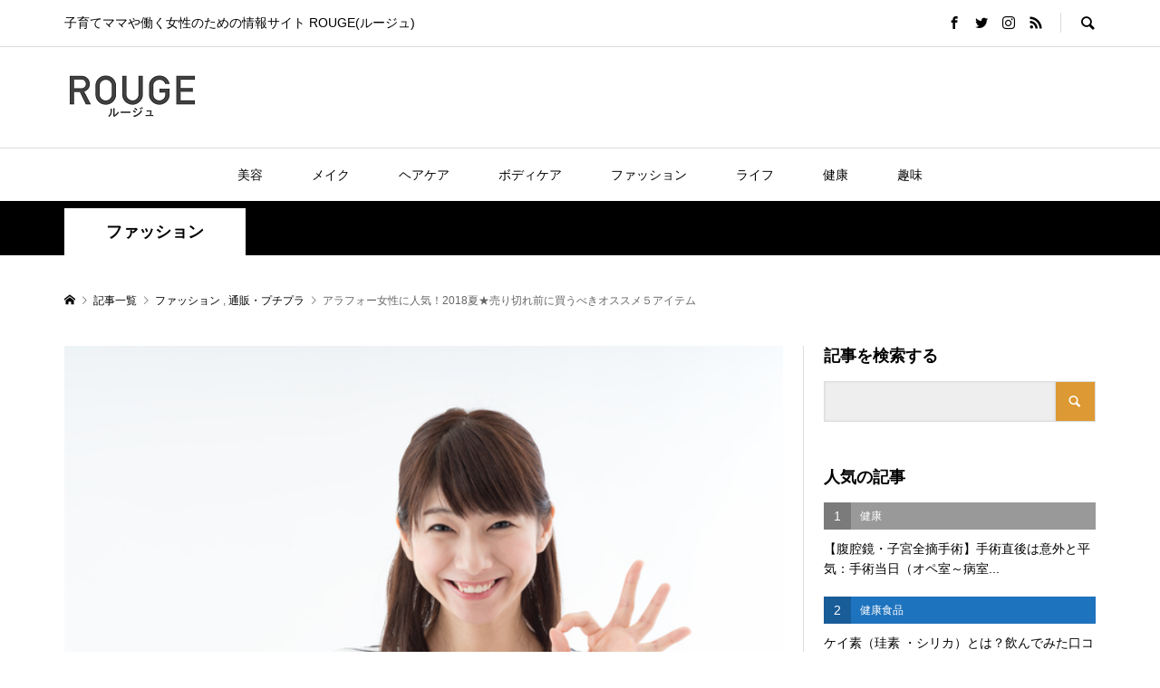

--- FILE ---
content_type: text/html; charset=UTF-8
request_url: https://rougemagazine.jp/fashion/545/
body_size: 20157
content:
<!DOCTYPE html>
<html lang="ja">
<head prefix="og: http://ogp.me/ns# fb: http://ogp.me/ns/fb#">
<meta charset="UTF-8">
<meta name="description" content="ROUGE (ルージュ)編集部では2018年夏を前に、買ってよかった買い物情報を集めその中でも‘オールシーズン’‘年齢を重ねても’の２つをキーワードに胸を張ってお勧めできる５アイテムをピックアップしました！中にはすでに在庫薄で入...">
<meta name="viewport" content="width=device-width">
<meta property="og:type" content="article" />
<meta property="og:url" content="https://rougemagazine.jp/fashion/545/">
<meta property="og:title" content="アラフォー女性に人気！2018夏★売り切れ前に買うべきオススメ５アイテム" />
<meta property="og:description" content="ROUGE (ルージュ)編集部では2018年夏を前に、買ってよかった買い物情報を集めその中でも‘オールシーズン’‘年齢を重ねても’の２つをキーワードに胸を張ってお勧めできる５アイテムをピックアップしました！中にはすでに在庫薄で入..." />
<meta property="og:site_name" content="ROUGE (ルージュ)" />
<meta property="og:image" content='https://rougemagazine.jp/wp/wp-content/uploads/2018/06/PXT00003150645001.jpg'>
<meta property="og:image:secure_url" content="https://rougemagazine.jp/wp/wp-content/uploads/2018/06/PXT00003150645001.jpg" />
<meta property="og:image:width" content="640" />
<meta property="og:image:height" content="427" />
<meta property="fb:app_id" content="229979034278787">
<meta name="twitter:card" content="summary" />
<meta name="twitter:site" content="@30naru30" />
<meta name="twitter:creator" content="@30naru30" />
<meta name="twitter:title" content="アラフォー女性に人気！2018夏★売り切れ前に買うべきオススメ５アイテム" />
<meta name="twitter:description" content="ROUGE (ルージュ)編集部では2018年夏を前に、買ってよかった買い物情報を集めその中でも‘オールシーズン’‘年齢を重ねても’の２つをキーワードに胸を張ってお勧めできる５アイテムをピックアップしました！中にはすでに在庫薄で入..." />
<meta name="twitter:image:src" content='https://rougemagazine.jp/wp/wp-content/uploads/2018/06/PXT00003150645001.jpg' />
<title>アラフォー女性に人気！2018夏★売り切れ前に買うべきオススメ５アイテム | ROUGE (ルージュ)</title>

<!-- All In One SEO Pack 3.7.1[1643,1707] -->
<link rel="canonical" href="https://rougemagazine.jp/fashion/545/" />
<!-- All In One SEO Pack -->
<link rel='dns-prefetch' href='//s0.wp.com' />
<link rel='dns-prefetch' href='//secure.gravatar.com' />
<link rel='dns-prefetch' href='//s.w.org' />
<link rel='stylesheet' id='toc-screen-css'  href='https://rougemagazine.jp/wp/wp-content/plugins/table-of-contents-plus/screen.min.css?ver=2002' type='text/css' media='all' />
<link rel='stylesheet' id='rumble-style-css'  href='https://rougemagazine.jp/wp/wp-content/themes/rumble_tcd058/style.css?ver=1.3.2' type='text/css' media='all' />
<link rel='stylesheet' id='rumble-responsive-css'  href='https://rougemagazine.jp/wp/wp-content/themes/rumble_tcd058/responsive.css?ver=1.3.2' type='text/css' media='all' />
<link rel='stylesheet' id='jetpack_css-css'  href='https://rougemagazine.jp/wp/wp-content/plugins/jetpack/css/jetpack.css?ver=7.0.5' type='text/css' media='all' />
<script type='text/javascript' src='https://rougemagazine.jp/wp/wp-includes/js/jquery/jquery.js?ver=1.12.4'></script>
<script type='text/javascript' src='https://rougemagazine.jp/wp/wp-includes/js/jquery/jquery-migrate.min.js?ver=1.4.1'></script>
<link rel='https://api.w.org/' href='https://rougemagazine.jp/wp-json/' />
<link rel="EditURI" type="application/rsd+xml" title="RSD" href="https://rougemagazine.jp/wp/xmlrpc.php?rsd" />
<link rel="wlwmanifest" type="application/wlwmanifest+xml" href="https://rougemagazine.jp/wp/wp-includes/wlwmanifest.xml" /> 
<link rel='prev' title='ＰＭＳのピル偽閉経で体重が６㎏増えた甘党のダイエット中間報告（60㎏→57㎏）' href='https://rougemagazine.jp/body_care/in_a_diet/540/' />
<link rel='next' title='寝苦しい夏に [ 枕をプラスする ] という選択。ロフテー・ボディピローわがまま（抱き枕）　' href='https://rougemagazine.jp/body_care/sleep/565/' />
<meta name="generator" content="WordPress 4.9.26" />
<link rel='shortlink' href='https://wp.me/p9Qzbf-8N' />
<link rel="alternate" type="application/json+oembed" href="https://rougemagazine.jp/wp-json/oembed/1.0/embed?url=https%3A%2F%2Frougemagazine.jp%2Ffashion%2F545%2F" />
<link rel="alternate" type="text/xml+oembed" href="https://rougemagazine.jp/wp-json/oembed/1.0/embed?url=https%3A%2F%2Frougemagazine.jp%2Ffashion%2F545%2F&#038;format=xml" />
<!-- Markup (JSON-LD) structured in schema.org ver.4.7.0 START -->
<script type="application/ld+json">
{
    "@context": "http://schema.org",
    "@type": "Corporation",
    "name": "株式会社Crepas",
    "url": "https://www.crepas.co.jp/",
    "logo": "https://rougemagazine.jp/wp/wp-content/uploads/2020/05/01_250.png",
    "sameAs": [
        "https://www.facebook.com/rougemagazinejp/",
        "https://twitter.com/30naru30",
        "https://www.instagram.com/crepas_inc/",
        "https://www.youtube.com/channel/UCoqZoF-lH15l4sPL-9-JFKg"
    ]
}
</script>
<script type="application/ld+json">
{
    "@context": "http://schema.org",
    "@type": "Person",
    "name": "牧村 留美子",
    "url": "https://www.crepas.co.jp/company/about/",
    "homeLocation": {
        "@type": "Place",
        "address": {
            "@type": "PostalAddress",
            "addressCountry": "Japan"
        }
    },
    "sameAs": [
        "https://www.facebook.com/crepas.co.jp/",
        "https://twitter.com/30naru30",
        "https://www.youtube.com/channel/UCoqZoF-lH15l4sPL-9-JFKg"
    ]
}
</script>
<script type="application/ld+json">
{
    "@context": "http://schema.org",
    "@type": "WebSite",
    "name": "子育てママや働く女性のための情報サイト ROUGE(ルージュ)",
    "alternateName": "rougemagazine.jp",
    "url": "https://rougemagazine.jp/"
}
</script>
<script type="application/ld+json">
{
    "@context": "http://schema.org",
    "@type": "Article",
    "mainEntityOfPage": {
        "@type": "WebPage",
        "@id": "https://rougemagazine.jp/fashion/545/"
    },
    "headline": "アラフォー女性に人気！2018夏★売り切れ前に買うべきオススメ５アイテム",
    "datePublished": "2018-06-20T13:38:25+0900",
    "dateModified": "2018-07-02T15:35:05+0900",
    "author": {
        "@type": "Person",
        "name": "rouge編集部 ナル"
    },
    "description": "ROUGE (ルージュ)編集部では2018年夏を前に、買ってよかった買い物情報を集めその中でも‘オールシーズン’‘年齢を重ねても’の２つをキーワードに胸を張ってお勧めできる５アイテムをピックアップしました！中にはすでに在",
    "image": {
        "@type": "ImageObject",
        "url": "https://rougemagazine.jp/wp/wp-content/uploads/2018/06/PXT00003150645001.jpg",
        "width": 640,
        "height": 427
    },
    "publisher": {
        "@type": "Organization",
        "name": "株式会社Crepas",
        "logo": {
            "@type": "ImageObject",
            "url": "https://rougemagazine.jp/wp/wp-content/uploads/2020/05/01_250.png",
            "width": 250,
            "height": 76
        }
    }
}
</script>
<script type="application/ld+json">
{
    "@context": "http://schema.org",
    "@type": "Person",
    "name": "牧村 留美子",
    "url": "https://www.crepas.co.jp/company/about/",
    "homeLocation": {
        "@type": "Place",
        "address": {
            "@type": "PostalAddress",
            "addressCountry": "Japan"
        }
    },
    "sameAs": [
        "https://www.facebook.com/crepas.co.jp/",
        "https://twitter.com/30naru30",
        "https://www.youtube.com/channel/UCoqZoF-lH15l4sPL-9-JFKg"
    ]
}
</script>
<!-- Markup (JSON-LD) structured in schema.org END -->

<link rel='dns-prefetch' href='//v0.wordpress.com'/>
<style type='text/css'>img#wpstats{display:none}</style><style>
.p-tabbar__item.is-active, .p-tabbar__item.is-active a, .p-index-carousel .slick-arrow:hover { color: #dd9933; }
.p-copyright, .p-tabbar, .p-headline, .p-cb__item-archive-link__button, .p-page-links a:hover, .p-page-links > span, .p-pager__item a:hover, .p-pager__item .current, .p-entry__next-page__link:hover, .p-widget .searchform::after, .p-widget-search .p-widget-search__submit, .p-widget-list__item-rank, .c-comment__form-submit:hover, c-comment__password-protected, .slick-arrow, .c-pw__btn--register, .c-pw__btn { background-color: #dd9933; }
.p-page-links a:hover, .p-page-links > span, .p-pager__item a:hover, .p-pager__item .current, .p-author-archive .p-headline, .p-cb__item-header { border-color: #dd9933; }
.c-comment__tab-item.is-active a, .c-comment__tab-item a:hover, .c-comment__tab-item.is-active p { background-color: rgba(221, 153, 51, 0.7); }
.c-comment__tab-item.is-active a:after, .c-comment__tab-item.is-active p:after { border-top-color: rgba(221, 153, 51, 0.7); }
.p-author__box, .p-entry-news__header, .p-page-links a, .p-pager__item a, .p-pager__item span { background-color: #f7f7f7; }
.p-entry__body a { color: #0066cc; }
.p-megamenu__bg, .p-global-nav .sub-menu, .p-megamenu__bg .p-float-native-ad-label__small { background-color: #000000; }
.p-megamenu a, .p-global-nav .sub-menu a { color: #ffffff !important; }
.p-megamenu a:hover, .p-megamenu li.is-active > a, .p-global-nav .sub-menu a:hover, .p-global-nav .sub-menu .current-menu-item > a { background-color: #999999; color: #ffffff !important; }
.p-megamenu > ul, .p-global-nav > li.menu-item-has-children > .sub-menu { border-color: #999999; }
.p-native-ad-label, .p-float-native-ad-label, .p-float-native-ad-label__small, .p-article__native-ad-label { background-color: #999999; color: #ffffff; font-size: 11px; }
.cat-item-1 > a, .cat-item-1 .toggle-children, .p-global-nav > li.menu-term-id-1:hover > a, .p-global-nav > li.menu-term-id-1.current-menu-item > a { color: #dd9933; }
.p-megamenu-term-id-1 a:hover, .p-megamenu-term-id-1 .p-megamenu__current a, .p-megamenu-term-id-1 li.is-active > a, .p-global-nav li.menu-term-id-1 > .sub-menu > li > a:hover, .p-global-nav li.menu-term-id-1 > .sub-menu > .current-menu-item > a { background-color: #dd9933; }
.p-category-item--1 { background-color: #dd9933 !important; }
.p-megamenu-term-id-1 > ul, .p-global-nav > li.menu-term-id-1 > .sub-menu { border-color: #dd9933; }
.cat-item-2 > a, .cat-item-2 .toggle-children, .p-global-nav > li.menu-term-id-2:hover > a, .p-global-nav > li.menu-term-id-2.current-menu-item > a { color: #dd9933; }
.p-megamenu-term-id-2 a:hover, .p-megamenu-term-id-2 .p-megamenu__current a, .p-megamenu-term-id-2 li.is-active > a, .p-global-nav li.menu-term-id-2 > .sub-menu > li > a:hover, .p-global-nav li.menu-term-id-2 > .sub-menu > .current-menu-item > a { background-color: #dd9933; }
.p-category-item--2 { background-color: #dd9933 !important; }
.p-megamenu-term-id-2 > ul, .p-global-nav > li.menu-term-id-2 > .sub-menu { border-color: #dd9933; }
.cat-item-4 > a, .cat-item-4 .toggle-children, .p-global-nav > li.menu-term-id-4:hover > a, .p-global-nav > li.menu-term-id-4.current-menu-item > a { color: #dd9933; }
.p-megamenu-term-id-4 a:hover, .p-megamenu-term-id-4 .p-megamenu__current a, .p-megamenu-term-id-4 li.is-active > a, .p-global-nav li.menu-term-id-4 > .sub-menu > li > a:hover, .p-global-nav li.menu-term-id-4 > .sub-menu > .current-menu-item > a { background-color: #dd9933; }
.p-category-item--4 { background-color: #dd9933 !important; }
.p-megamenu-term-id-4 > ul, .p-global-nav > li.menu-term-id-4 > .sub-menu { border-color: #dd9933; }
.cat-item-5 > a, .cat-item-5 .toggle-children, .p-global-nav > li.menu-term-id-5:hover > a, .p-global-nav > li.menu-term-id-5.current-menu-item > a { color: #dd9933; }
.p-megamenu-term-id-5 a:hover, .p-megamenu-term-id-5 .p-megamenu__current a, .p-megamenu-term-id-5 li.is-active > a, .p-global-nav li.menu-term-id-5 > .sub-menu > li > a:hover, .p-global-nav li.menu-term-id-5 > .sub-menu > .current-menu-item > a { background-color: #dd9933; }
.p-category-item--5 { background-color: #dd9933 !important; }
.p-megamenu-term-id-5 > ul, .p-global-nav > li.menu-term-id-5 > .sub-menu { border-color: #dd9933; }
.cat-item-6 > a, .cat-item-6 .toggle-children, .p-global-nav > li.menu-term-id-6:hover > a, .p-global-nav > li.menu-term-id-6.current-menu-item > a { color: #999999; }
.p-megamenu-term-id-6 a:hover, .p-megamenu-term-id-6 .p-megamenu__current a, .p-megamenu-term-id-6 li.is-active > a, .p-global-nav li.menu-term-id-6 > .sub-menu > li > a:hover, .p-global-nav li.menu-term-id-6 > .sub-menu > .current-menu-item > a { background-color: #999999; }
.p-category-item--6 { background-color: #999999 !important; }
.p-megamenu-term-id-6 > ul, .p-global-nav > li.menu-term-id-6 > .sub-menu { border-color: #999999; }
.cat-item-7 > a, .cat-item-7 .toggle-children, .p-global-nav > li.menu-term-id-7:hover > a, .p-global-nav > li.menu-term-id-7.current-menu-item > a { color: #999999; }
.p-megamenu-term-id-7 a:hover, .p-megamenu-term-id-7 .p-megamenu__current a, .p-megamenu-term-id-7 li.is-active > a, .p-global-nav li.menu-term-id-7 > .sub-menu > li > a:hover, .p-global-nav li.menu-term-id-7 > .sub-menu > .current-menu-item > a { background-color: #999999; }
.p-category-item--7 { background-color: #999999 !important; }
.p-megamenu-term-id-7 > ul, .p-global-nav > li.menu-term-id-7 > .sub-menu { border-color: #999999; }
.cat-item-8 > a, .cat-item-8 .toggle-children, .p-global-nav > li.menu-term-id-8:hover > a, .p-global-nav > li.menu-term-id-8.current-menu-item > a { color: #999999; }
.p-megamenu-term-id-8 a:hover, .p-megamenu-term-id-8 .p-megamenu__current a, .p-megamenu-term-id-8 li.is-active > a, .p-global-nav li.menu-term-id-8 > .sub-menu > li > a:hover, .p-global-nav li.menu-term-id-8 > .sub-menu > .current-menu-item > a { background-color: #999999; }
.p-category-item--8 { background-color: #999999 !important; }
.p-megamenu-term-id-8 > ul, .p-global-nav > li.menu-term-id-8 > .sub-menu { border-color: #999999; }
.cat-item-9 > a, .cat-item-9 .toggle-children, .p-global-nav > li.menu-term-id-9:hover > a, .p-global-nav > li.menu-term-id-9.current-menu-item > a { color: #999999; }
.p-megamenu-term-id-9 a:hover, .p-megamenu-term-id-9 .p-megamenu__current a, .p-megamenu-term-id-9 li.is-active > a, .p-global-nav li.menu-term-id-9 > .sub-menu > li > a:hover, .p-global-nav li.menu-term-id-9 > .sub-menu > .current-menu-item > a { background-color: #999999; }
.p-category-item--9 { background-color: #999999 !important; }
.p-megamenu-term-id-9 > ul, .p-global-nav > li.menu-term-id-9 > .sub-menu { border-color: #999999; }
.cat-item-10 > a, .cat-item-10 .toggle-children, .p-global-nav > li.menu-term-id-10:hover > a, .p-global-nav > li.menu-term-id-10.current-menu-item > a { color: #999999; }
.p-megamenu-term-id-10 a:hover, .p-megamenu-term-id-10 .p-megamenu__current a, .p-megamenu-term-id-10 li.is-active > a, .p-global-nav li.menu-term-id-10 > .sub-menu > li > a:hover, .p-global-nav li.menu-term-id-10 > .sub-menu > .current-menu-item > a { background-color: #999999; }
.p-category-item--10 { background-color: #999999 !important; }
.p-megamenu-term-id-10 > ul, .p-global-nav > li.menu-term-id-10 > .sub-menu { border-color: #999999; }
.cat-item-11 > a, .cat-item-11 .toggle-children, .p-global-nav > li.menu-term-id-11:hover > a, .p-global-nav > li.menu-term-id-11.current-menu-item > a { color: #999999; }
.p-megamenu-term-id-11 a:hover, .p-megamenu-term-id-11 .p-megamenu__current a, .p-megamenu-term-id-11 li.is-active > a, .p-global-nav li.menu-term-id-11 > .sub-menu > li > a:hover, .p-global-nav li.menu-term-id-11 > .sub-menu > .current-menu-item > a { background-color: #999999; }
.p-category-item--11 { background-color: #999999 !important; }
.p-megamenu-term-id-11 > ul, .p-global-nav > li.menu-term-id-11 > .sub-menu { border-color: #999999; }
.cat-item-12 > a, .cat-item-12 .toggle-children, .p-global-nav > li.menu-term-id-12:hover > a, .p-global-nav > li.menu-term-id-12.current-menu-item > a { color: #999999; }
.p-megamenu-term-id-12 a:hover, .p-megamenu-term-id-12 .p-megamenu__current a, .p-megamenu-term-id-12 li.is-active > a, .p-global-nav li.menu-term-id-12 > .sub-menu > li > a:hover, .p-global-nav li.menu-term-id-12 > .sub-menu > .current-menu-item > a { background-color: #999999; }
.p-category-item--12 { background-color: #999999 !important; }
.p-megamenu-term-id-12 > ul, .p-global-nav > li.menu-term-id-12 > .sub-menu { border-color: #999999; }
.cat-item-13 > a, .cat-item-13 .toggle-children, .p-global-nav > li.menu-term-id-13:hover > a, .p-global-nav > li.menu-term-id-13.current-menu-item > a { color: #999999; }
.p-megamenu-term-id-13 a:hover, .p-megamenu-term-id-13 .p-megamenu__current a, .p-megamenu-term-id-13 li.is-active > a, .p-global-nav li.menu-term-id-13 > .sub-menu > li > a:hover, .p-global-nav li.menu-term-id-13 > .sub-menu > .current-menu-item > a { background-color: #999999; }
.p-category-item--13 { background-color: #999999 !important; }
.p-megamenu-term-id-13 > ul, .p-global-nav > li.menu-term-id-13 > .sub-menu { border-color: #999999; }
.cat-item-15 > a, .cat-item-15 .toggle-children, .p-global-nav > li.menu-term-id-15:hover > a, .p-global-nav > li.menu-term-id-15.current-menu-item > a { color: #999999; }
.p-megamenu-term-id-15 a:hover, .p-megamenu-term-id-15 .p-megamenu__current a, .p-megamenu-term-id-15 li.is-active > a, .p-global-nav li.menu-term-id-15 > .sub-menu > li > a:hover, .p-global-nav li.menu-term-id-15 > .sub-menu > .current-menu-item > a { background-color: #999999; }
.p-category-item--15 { background-color: #999999 !important; }
.p-megamenu-term-id-15 > ul, .p-global-nav > li.menu-term-id-15 > .sub-menu { border-color: #999999; }
.cat-item-16 > a, .cat-item-16 .toggle-children, .p-global-nav > li.menu-term-id-16:hover > a, .p-global-nav > li.menu-term-id-16.current-menu-item > a { color: #999999; }
.p-megamenu-term-id-16 a:hover, .p-megamenu-term-id-16 .p-megamenu__current a, .p-megamenu-term-id-16 li.is-active > a, .p-global-nav li.menu-term-id-16 > .sub-menu > li > a:hover, .p-global-nav li.menu-term-id-16 > .sub-menu > .current-menu-item > a { background-color: #999999; }
.p-category-item--16 { background-color: #999999 !important; }
.p-megamenu-term-id-16 > ul, .p-global-nav > li.menu-term-id-16 > .sub-menu { border-color: #999999; }
.cat-item-17 > a, .cat-item-17 .toggle-children, .p-global-nav > li.menu-term-id-17:hover > a, .p-global-nav > li.menu-term-id-17.current-menu-item > a { color: #999999; }
.p-megamenu-term-id-17 a:hover, .p-megamenu-term-id-17 .p-megamenu__current a, .p-megamenu-term-id-17 li.is-active > a, .p-global-nav li.menu-term-id-17 > .sub-menu > li > a:hover, .p-global-nav li.menu-term-id-17 > .sub-menu > .current-menu-item > a { background-color: #999999; }
.p-category-item--17 { background-color: #999999 !important; }
.p-megamenu-term-id-17 > ul, .p-global-nav > li.menu-term-id-17 > .sub-menu { border-color: #999999; }
.cat-item-18 > a, .cat-item-18 .toggle-children, .p-global-nav > li.menu-term-id-18:hover > a, .p-global-nav > li.menu-term-id-18.current-menu-item > a { color: #999999; }
.p-megamenu-term-id-18 a:hover, .p-megamenu-term-id-18 .p-megamenu__current a, .p-megamenu-term-id-18 li.is-active > a, .p-global-nav li.menu-term-id-18 > .sub-menu > li > a:hover, .p-global-nav li.menu-term-id-18 > .sub-menu > .current-menu-item > a { background-color: #999999; }
.p-category-item--18 { background-color: #999999 !important; }
.p-megamenu-term-id-18 > ul, .p-global-nav > li.menu-term-id-18 > .sub-menu { border-color: #999999; }
.cat-item-19 > a, .cat-item-19 .toggle-children, .p-global-nav > li.menu-term-id-19:hover > a, .p-global-nav > li.menu-term-id-19.current-menu-item > a { color: #23e0c0; }
.p-megamenu-term-id-19 a:hover, .p-megamenu-term-id-19 .p-megamenu__current a, .p-megamenu-term-id-19 li.is-active > a, .p-global-nav li.menu-term-id-19 > .sub-menu > li > a:hover, .p-global-nav li.menu-term-id-19 > .sub-menu > .current-menu-item > a { background-color: #23e0c0; }
.p-category-item--19 { background-color: #23e0c0 !important; }
.p-megamenu-term-id-19 > ul, .p-global-nav > li.menu-term-id-19 > .sub-menu { border-color: #23e0c0; }
.cat-item-21 > a, .cat-item-21 .toggle-children, .p-global-nav > li.menu-term-id-21:hover > a, .p-global-nav > li.menu-term-id-21.current-menu-item > a { color: #999999; }
.p-megamenu-term-id-21 a:hover, .p-megamenu-term-id-21 .p-megamenu__current a, .p-megamenu-term-id-21 li.is-active > a, .p-global-nav li.menu-term-id-21 > .sub-menu > li > a:hover, .p-global-nav li.menu-term-id-21 > .sub-menu > .current-menu-item > a { background-color: #999999; }
.p-category-item--21 { background-color: #999999 !important; }
.p-megamenu-term-id-21 > ul, .p-global-nav > li.menu-term-id-21 > .sub-menu { border-color: #999999; }
.cat-item-22 > a, .cat-item-22 .toggle-children, .p-global-nav > li.menu-term-id-22:hover > a, .p-global-nav > li.menu-term-id-22.current-menu-item > a { color: #999999; }
.p-megamenu-term-id-22 a:hover, .p-megamenu-term-id-22 .p-megamenu__current a, .p-megamenu-term-id-22 li.is-active > a, .p-global-nav li.menu-term-id-22 > .sub-menu > li > a:hover, .p-global-nav li.menu-term-id-22 > .sub-menu > .current-menu-item > a { background-color: #999999; }
.p-category-item--22 { background-color: #999999 !important; }
.p-megamenu-term-id-22 > ul, .p-global-nav > li.menu-term-id-22 > .sub-menu { border-color: #999999; }
.cat-item-23 > a, .cat-item-23 .toggle-children, .p-global-nav > li.menu-term-id-23:hover > a, .p-global-nav > li.menu-term-id-23.current-menu-item > a { color: #999999; }
.p-megamenu-term-id-23 a:hover, .p-megamenu-term-id-23 .p-megamenu__current a, .p-megamenu-term-id-23 li.is-active > a, .p-global-nav li.menu-term-id-23 > .sub-menu > li > a:hover, .p-global-nav li.menu-term-id-23 > .sub-menu > .current-menu-item > a { background-color: #999999; }
.p-category-item--23 { background-color: #999999 !important; }
.p-megamenu-term-id-23 > ul, .p-global-nav > li.menu-term-id-23 > .sub-menu { border-color: #999999; }
.cat-item-25 > a, .cat-item-25 .toggle-children, .p-global-nav > li.menu-term-id-25:hover > a, .p-global-nav > li.menu-term-id-25.current-menu-item > a { color: #999999; }
.p-megamenu-term-id-25 a:hover, .p-megamenu-term-id-25 .p-megamenu__current a, .p-megamenu-term-id-25 li.is-active > a, .p-global-nav li.menu-term-id-25 > .sub-menu > li > a:hover, .p-global-nav li.menu-term-id-25 > .sub-menu > .current-menu-item > a { background-color: #999999; }
.p-category-item--25 { background-color: #999999 !important; }
.p-megamenu-term-id-25 > ul, .p-global-nav > li.menu-term-id-25 > .sub-menu { border-color: #999999; }
.cat-item-26 > a, .cat-item-26 .toggle-children, .p-global-nav > li.menu-term-id-26:hover > a, .p-global-nav > li.menu-term-id-26.current-menu-item > a { color: #999999; }
.p-megamenu-term-id-26 a:hover, .p-megamenu-term-id-26 .p-megamenu__current a, .p-megamenu-term-id-26 li.is-active > a, .p-global-nav li.menu-term-id-26 > .sub-menu > li > a:hover, .p-global-nav li.menu-term-id-26 > .sub-menu > .current-menu-item > a { background-color: #999999; }
.p-category-item--26 { background-color: #999999 !important; }
.p-megamenu-term-id-26 > ul, .p-global-nav > li.menu-term-id-26 > .sub-menu { border-color: #999999; }
.cat-item-27 > a, .cat-item-27 .toggle-children, .p-global-nav > li.menu-term-id-27:hover > a, .p-global-nav > li.menu-term-id-27.current-menu-item > a { color: #999999; }
.p-megamenu-term-id-27 a:hover, .p-megamenu-term-id-27 .p-megamenu__current a, .p-megamenu-term-id-27 li.is-active > a, .p-global-nav li.menu-term-id-27 > .sub-menu > li > a:hover, .p-global-nav li.menu-term-id-27 > .sub-menu > .current-menu-item > a { background-color: #999999; }
.p-category-item--27 { background-color: #999999 !important; }
.p-megamenu-term-id-27 > ul, .p-global-nav > li.menu-term-id-27 > .sub-menu { border-color: #999999; }
.cat-item-28 > a, .cat-item-28 .toggle-children, .p-global-nav > li.menu-term-id-28:hover > a, .p-global-nav > li.menu-term-id-28.current-menu-item > a { color: #999999; }
.p-megamenu-term-id-28 a:hover, .p-megamenu-term-id-28 .p-megamenu__current a, .p-megamenu-term-id-28 li.is-active > a, .p-global-nav li.menu-term-id-28 > .sub-menu > li > a:hover, .p-global-nav li.menu-term-id-28 > .sub-menu > .current-menu-item > a { background-color: #999999; }
.p-category-item--28 { background-color: #999999 !important; }
.p-megamenu-term-id-28 > ul, .p-global-nav > li.menu-term-id-28 > .sub-menu { border-color: #999999; }
.cat-item-29 > a, .cat-item-29 .toggle-children, .p-global-nav > li.menu-term-id-29:hover > a, .p-global-nav > li.menu-term-id-29.current-menu-item > a { color: #999999; }
.p-megamenu-term-id-29 a:hover, .p-megamenu-term-id-29 .p-megamenu__current a, .p-megamenu-term-id-29 li.is-active > a, .p-global-nav li.menu-term-id-29 > .sub-menu > li > a:hover, .p-global-nav li.menu-term-id-29 > .sub-menu > .current-menu-item > a { background-color: #999999; }
.p-category-item--29 { background-color: #999999 !important; }
.p-megamenu-term-id-29 > ul, .p-global-nav > li.menu-term-id-29 > .sub-menu { border-color: #999999; }
.cat-item-30 > a, .cat-item-30 .toggle-children, .p-global-nav > li.menu-term-id-30:hover > a, .p-global-nav > li.menu-term-id-30.current-menu-item > a { color: #999999; }
.p-megamenu-term-id-30 a:hover, .p-megamenu-term-id-30 .p-megamenu__current a, .p-megamenu-term-id-30 li.is-active > a, .p-global-nav li.menu-term-id-30 > .sub-menu > li > a:hover, .p-global-nav li.menu-term-id-30 > .sub-menu > .current-menu-item > a { background-color: #999999; }
.p-category-item--30 { background-color: #999999 !important; }
.p-megamenu-term-id-30 > ul, .p-global-nav > li.menu-term-id-30 > .sub-menu { border-color: #999999; }
.cat-item-31 > a, .cat-item-31 .toggle-children, .p-global-nav > li.menu-term-id-31:hover > a, .p-global-nav > li.menu-term-id-31.current-menu-item > a { color: #999999; }
.p-megamenu-term-id-31 a:hover, .p-megamenu-term-id-31 .p-megamenu__current a, .p-megamenu-term-id-31 li.is-active > a, .p-global-nav li.menu-term-id-31 > .sub-menu > li > a:hover, .p-global-nav li.menu-term-id-31 > .sub-menu > .current-menu-item > a { background-color: #999999; }
.p-category-item--31 { background-color: #999999 !important; }
.p-megamenu-term-id-31 > ul, .p-global-nav > li.menu-term-id-31 > .sub-menu { border-color: #999999; }
.cat-item-35 > a, .cat-item-35 .toggle-children, .p-global-nav > li.menu-term-id-35:hover > a, .p-global-nav > li.menu-term-id-35.current-menu-item > a { color: #1e73be; }
.p-megamenu-term-id-35 a:hover, .p-megamenu-term-id-35 .p-megamenu__current a, .p-megamenu-term-id-35 li.is-active > a, .p-global-nav li.menu-term-id-35 > .sub-menu > li > a:hover, .p-global-nav li.menu-term-id-35 > .sub-menu > .current-menu-item > a { background-color: #1e73be; }
.p-category-item--35 { background-color: #1e73be !important; }
.p-megamenu-term-id-35 > ul, .p-global-nav > li.menu-term-id-35 > .sub-menu { border-color: #1e73be; }
.cat-item-36 > a, .cat-item-36 .toggle-children, .p-global-nav > li.menu-term-id-36:hover > a, .p-global-nav > li.menu-term-id-36.current-menu-item > a { color: #1e73be; }
.p-megamenu-term-id-36 a:hover, .p-megamenu-term-id-36 .p-megamenu__current a, .p-megamenu-term-id-36 li.is-active > a, .p-global-nav li.menu-term-id-36 > .sub-menu > li > a:hover, .p-global-nav li.menu-term-id-36 > .sub-menu > .current-menu-item > a { background-color: #1e73be; }
.p-category-item--36 { background-color: #1e73be !important; }
.p-megamenu-term-id-36 > ul, .p-global-nav > li.menu-term-id-36 > .sub-menu { border-color: #1e73be; }
.cat-item-37 > a, .cat-item-37 .toggle-children, .p-global-nav > li.menu-term-id-37:hover > a, .p-global-nav > li.menu-term-id-37.current-menu-item > a { color: #1e73be; }
.p-megamenu-term-id-37 a:hover, .p-megamenu-term-id-37 .p-megamenu__current a, .p-megamenu-term-id-37 li.is-active > a, .p-global-nav li.menu-term-id-37 > .sub-menu > li > a:hover, .p-global-nav li.menu-term-id-37 > .sub-menu > .current-menu-item > a { background-color: #1e73be; }
.p-category-item--37 { background-color: #1e73be !important; }
.p-megamenu-term-id-37 > ul, .p-global-nav > li.menu-term-id-37 > .sub-menu { border-color: #1e73be; }
.cat-item-40 > a, .cat-item-40 .toggle-children, .p-global-nav > li.menu-term-id-40:hover > a, .p-global-nav > li.menu-term-id-40.current-menu-item > a { color: #999999; }
.p-megamenu-term-id-40 a:hover, .p-megamenu-term-id-40 .p-megamenu__current a, .p-megamenu-term-id-40 li.is-active > a, .p-global-nav li.menu-term-id-40 > .sub-menu > li > a:hover, .p-global-nav li.menu-term-id-40 > .sub-menu > .current-menu-item > a { background-color: #999999; }
.p-category-item--40 { background-color: #999999 !important; }
.p-megamenu-term-id-40 > ul, .p-global-nav > li.menu-term-id-40 > .sub-menu { border-color: #999999; }
.cat-item-41 > a, .cat-item-41 .toggle-children, .p-global-nav > li.menu-term-id-41:hover > a, .p-global-nav > li.menu-term-id-41.current-menu-item > a { color: #999999; }
.p-megamenu-term-id-41 a:hover, .p-megamenu-term-id-41 .p-megamenu__current a, .p-megamenu-term-id-41 li.is-active > a, .p-global-nav li.menu-term-id-41 > .sub-menu > li > a:hover, .p-global-nav li.menu-term-id-41 > .sub-menu > .current-menu-item > a { background-color: #999999; }
.p-category-item--41 { background-color: #999999 !important; }
.p-megamenu-term-id-41 > ul, .p-global-nav > li.menu-term-id-41 > .sub-menu { border-color: #999999; }
.cat-item-42 > a, .cat-item-42 .toggle-children, .p-global-nav > li.menu-term-id-42:hover > a, .p-global-nav > li.menu-term-id-42.current-menu-item > a { color: #999999; }
.p-megamenu-term-id-42 a:hover, .p-megamenu-term-id-42 .p-megamenu__current a, .p-megamenu-term-id-42 li.is-active > a, .p-global-nav li.menu-term-id-42 > .sub-menu > li > a:hover, .p-global-nav li.menu-term-id-42 > .sub-menu > .current-menu-item > a { background-color: #999999; }
.p-category-item--42 { background-color: #999999 !important; }
.p-megamenu-term-id-42 > ul, .p-global-nav > li.menu-term-id-42 > .sub-menu { border-color: #999999; }
.cat-item-43 > a, .cat-item-43 .toggle-children, .p-global-nav > li.menu-term-id-43:hover > a, .p-global-nav > li.menu-term-id-43.current-menu-item > a { color: #999999; }
.p-megamenu-term-id-43 a:hover, .p-megamenu-term-id-43 .p-megamenu__current a, .p-megamenu-term-id-43 li.is-active > a, .p-global-nav li.menu-term-id-43 > .sub-menu > li > a:hover, .p-global-nav li.menu-term-id-43 > .sub-menu > .current-menu-item > a { background-color: #999999; }
.p-category-item--43 { background-color: #999999 !important; }
.p-megamenu-term-id-43 > ul, .p-global-nav > li.menu-term-id-43 > .sub-menu { border-color: #999999; }
.cat-item-44 > a, .cat-item-44 .toggle-children, .p-global-nav > li.menu-term-id-44:hover > a, .p-global-nav > li.menu-term-id-44.current-menu-item > a { color: #999999; }
.p-megamenu-term-id-44 a:hover, .p-megamenu-term-id-44 .p-megamenu__current a, .p-megamenu-term-id-44 li.is-active > a, .p-global-nav li.menu-term-id-44 > .sub-menu > li > a:hover, .p-global-nav li.menu-term-id-44 > .sub-menu > .current-menu-item > a { background-color: #999999; }
.p-category-item--44 { background-color: #999999 !important; }
.p-megamenu-term-id-44 > ul, .p-global-nav > li.menu-term-id-44 > .sub-menu { border-color: #999999; }
.cat-item-45 > a, .cat-item-45 .toggle-children, .p-global-nav > li.menu-term-id-45:hover > a, .p-global-nav > li.menu-term-id-45.current-menu-item > a { color: #1e73be; }
.p-megamenu-term-id-45 a:hover, .p-megamenu-term-id-45 .p-megamenu__current a, .p-megamenu-term-id-45 li.is-active > a, .p-global-nav li.menu-term-id-45 > .sub-menu > li > a:hover, .p-global-nav li.menu-term-id-45 > .sub-menu > .current-menu-item > a { background-color: #1e73be; }
.p-category-item--45 { background-color: #1e73be !important; }
.p-megamenu-term-id-45 > ul, .p-global-nav > li.menu-term-id-45 > .sub-menu { border-color: #1e73be; }
.cat-item-48 > a, .cat-item-48 .toggle-children, .p-global-nav > li.menu-term-id-48:hover > a, .p-global-nav > li.menu-term-id-48.current-menu-item > a { color: #1e73be; }
.p-megamenu-term-id-48 a:hover, .p-megamenu-term-id-48 .p-megamenu__current a, .p-megamenu-term-id-48 li.is-active > a, .p-global-nav li.menu-term-id-48 > .sub-menu > li > a:hover, .p-global-nav li.menu-term-id-48 > .sub-menu > .current-menu-item > a { background-color: #1e73be; }
.p-category-item--48 { background-color: #1e73be !important; }
.p-megamenu-term-id-48 > ul, .p-global-nav > li.menu-term-id-48 > .sub-menu { border-color: #1e73be; }
.cat-item-52 > a, .cat-item-52 .toggle-children, .p-global-nav > li.menu-term-id-52:hover > a, .p-global-nav > li.menu-term-id-52.current-menu-item > a { color: #999999; }
.p-megamenu-term-id-52 a:hover, .p-megamenu-term-id-52 .p-megamenu__current a, .p-megamenu-term-id-52 li.is-active > a, .p-global-nav li.menu-term-id-52 > .sub-menu > li > a:hover, .p-global-nav li.menu-term-id-52 > .sub-menu > .current-menu-item > a { background-color: #999999; }
.p-category-item--52 { background-color: #999999 !important; }
.p-megamenu-term-id-52 > ul, .p-global-nav > li.menu-term-id-52 > .sub-menu { border-color: #999999; }
.cat-item-53 > a, .cat-item-53 .toggle-children, .p-global-nav > li.menu-term-id-53:hover > a, .p-global-nav > li.menu-term-id-53.current-menu-item > a { color: #1e73be; }
.p-megamenu-term-id-53 a:hover, .p-megamenu-term-id-53 .p-megamenu__current a, .p-megamenu-term-id-53 li.is-active > a, .p-global-nav li.menu-term-id-53 > .sub-menu > li > a:hover, .p-global-nav li.menu-term-id-53 > .sub-menu > .current-menu-item > a { background-color: #1e73be; }
.p-category-item--53 { background-color: #1e73be !important; }
.p-megamenu-term-id-53 > ul, .p-global-nav > li.menu-term-id-53 > .sub-menu { border-color: #1e73be; }
.cat-item-54 > a, .cat-item-54 .toggle-children, .p-global-nav > li.menu-term-id-54:hover > a, .p-global-nav > li.menu-term-id-54.current-menu-item > a { color: #1e73be; }
.p-megamenu-term-id-54 a:hover, .p-megamenu-term-id-54 .p-megamenu__current a, .p-megamenu-term-id-54 li.is-active > a, .p-global-nav li.menu-term-id-54 > .sub-menu > li > a:hover, .p-global-nav li.menu-term-id-54 > .sub-menu > .current-menu-item > a { background-color: #1e73be; }
.p-category-item--54 { background-color: #1e73be !important; }
.p-megamenu-term-id-54 > ul, .p-global-nav > li.menu-term-id-54 > .sub-menu { border-color: #1e73be; }
.cat-item-61 > a, .cat-item-61 .toggle-children, .p-global-nav > li.menu-term-id-61:hover > a, .p-global-nav > li.menu-term-id-61.current-menu-item > a { color: #999999; }
.p-megamenu-term-id-61 a:hover, .p-megamenu-term-id-61 .p-megamenu__current a, .p-megamenu-term-id-61 li.is-active > a, .p-global-nav li.menu-term-id-61 > .sub-menu > li > a:hover, .p-global-nav li.menu-term-id-61 > .sub-menu > .current-menu-item > a { background-color: #999999; }
.p-category-item--61 { background-color: #999999 !important; }
.p-megamenu-term-id-61 > ul, .p-global-nav > li.menu-term-id-61 > .sub-menu { border-color: #999999; }
.cat-item-62 > a, .cat-item-62 .toggle-children, .p-global-nav > li.menu-term-id-62:hover > a, .p-global-nav > li.menu-term-id-62.current-menu-item > a { color: #999999; }
.p-megamenu-term-id-62 a:hover, .p-megamenu-term-id-62 .p-megamenu__current a, .p-megamenu-term-id-62 li.is-active > a, .p-global-nav li.menu-term-id-62 > .sub-menu > li > a:hover, .p-global-nav li.menu-term-id-62 > .sub-menu > .current-menu-item > a { background-color: #999999; }
.p-category-item--62 { background-color: #999999 !important; }
.p-megamenu-term-id-62 > ul, .p-global-nav > li.menu-term-id-62 > .sub-menu { border-color: #999999; }
.cat-item-63 > a, .cat-item-63 .toggle-children, .p-global-nav > li.menu-term-id-63:hover > a, .p-global-nav > li.menu-term-id-63.current-menu-item > a { color: #81d742; }
.p-megamenu-term-id-63 a:hover, .p-megamenu-term-id-63 .p-megamenu__current a, .p-megamenu-term-id-63 li.is-active > a, .p-global-nav li.menu-term-id-63 > .sub-menu > li > a:hover, .p-global-nav li.menu-term-id-63 > .sub-menu > .current-menu-item > a { background-color: #81d742; }
.p-category-item--63 { background-color: #81d742 !important; }
.p-megamenu-term-id-63 > ul, .p-global-nav > li.menu-term-id-63 > .sub-menu { border-color: #81d742; }
.cat-item-64 > a, .cat-item-64 .toggle-children, .p-global-nav > li.menu-term-id-64:hover > a, .p-global-nav > li.menu-term-id-64.current-menu-item > a { color: #999999; }
.p-megamenu-term-id-64 a:hover, .p-megamenu-term-id-64 .p-megamenu__current a, .p-megamenu-term-id-64 li.is-active > a, .p-global-nav li.menu-term-id-64 > .sub-menu > li > a:hover, .p-global-nav li.menu-term-id-64 > .sub-menu > .current-menu-item > a { background-color: #999999; }
.p-category-item--64 { background-color: #999999 !important; }
.p-megamenu-term-id-64 > ul, .p-global-nav > li.menu-term-id-64 > .sub-menu { border-color: #999999; }
.cat-item-65 > a, .cat-item-65 .toggle-children, .p-global-nav > li.menu-term-id-65:hover > a, .p-global-nav > li.menu-term-id-65.current-menu-item > a { color: #999999; }
.p-megamenu-term-id-65 a:hover, .p-megamenu-term-id-65 .p-megamenu__current a, .p-megamenu-term-id-65 li.is-active > a, .p-global-nav li.menu-term-id-65 > .sub-menu > li > a:hover, .p-global-nav li.menu-term-id-65 > .sub-menu > .current-menu-item > a { background-color: #999999; }
.p-category-item--65 { background-color: #999999 !important; }
.p-megamenu-term-id-65 > ul, .p-global-nav > li.menu-term-id-65 > .sub-menu { border-color: #999999; }
.cat-item-66 > a, .cat-item-66 .toggle-children, .p-global-nav > li.menu-term-id-66:hover > a, .p-global-nav > li.menu-term-id-66.current-menu-item > a { color: #999999; }
.p-megamenu-term-id-66 a:hover, .p-megamenu-term-id-66 .p-megamenu__current a, .p-megamenu-term-id-66 li.is-active > a, .p-global-nav li.menu-term-id-66 > .sub-menu > li > a:hover, .p-global-nav li.menu-term-id-66 > .sub-menu > .current-menu-item > a { background-color: #999999; }
.p-category-item--66 { background-color: #999999 !important; }
.p-megamenu-term-id-66 > ul, .p-global-nav > li.menu-term-id-66 > .sub-menu { border-color: #999999; }
.cat-item-67 > a, .cat-item-67 .toggle-children, .p-global-nav > li.menu-term-id-67:hover > a, .p-global-nav > li.menu-term-id-67.current-menu-item > a { color: #999999; }
.p-megamenu-term-id-67 a:hover, .p-megamenu-term-id-67 .p-megamenu__current a, .p-megamenu-term-id-67 li.is-active > a, .p-global-nav li.menu-term-id-67 > .sub-menu > li > a:hover, .p-global-nav li.menu-term-id-67 > .sub-menu > .current-menu-item > a { background-color: #999999; }
.p-category-item--67 { background-color: #999999 !important; }
.p-megamenu-term-id-67 > ul, .p-global-nav > li.menu-term-id-67 > .sub-menu { border-color: #999999; }
.cat-item-68 > a, .cat-item-68 .toggle-children, .p-global-nav > li.menu-term-id-68:hover > a, .p-global-nav > li.menu-term-id-68.current-menu-item > a { color: #999999; }
.p-megamenu-term-id-68 a:hover, .p-megamenu-term-id-68 .p-megamenu__current a, .p-megamenu-term-id-68 li.is-active > a, .p-global-nav li.menu-term-id-68 > .sub-menu > li > a:hover, .p-global-nav li.menu-term-id-68 > .sub-menu > .current-menu-item > a { background-color: #999999; }
.p-category-item--68 { background-color: #999999 !important; }
.p-megamenu-term-id-68 > ul, .p-global-nav > li.menu-term-id-68 > .sub-menu { border-color: #999999; }
.cat-item-69 > a, .cat-item-69 .toggle-children, .p-global-nav > li.menu-term-id-69:hover > a, .p-global-nav > li.menu-term-id-69.current-menu-item > a { color: #999999; }
.p-megamenu-term-id-69 a:hover, .p-megamenu-term-id-69 .p-megamenu__current a, .p-megamenu-term-id-69 li.is-active > a, .p-global-nav li.menu-term-id-69 > .sub-menu > li > a:hover, .p-global-nav li.menu-term-id-69 > .sub-menu > .current-menu-item > a { background-color: #999999; }
.p-category-item--69 { background-color: #999999 !important; }
.p-megamenu-term-id-69 > ul, .p-global-nav > li.menu-term-id-69 > .sub-menu { border-color: #999999; }
.cat-item-70 > a, .cat-item-70 .toggle-children, .p-global-nav > li.menu-term-id-70:hover > a, .p-global-nav > li.menu-term-id-70.current-menu-item > a { color: #999999; }
.p-megamenu-term-id-70 a:hover, .p-megamenu-term-id-70 .p-megamenu__current a, .p-megamenu-term-id-70 li.is-active > a, .p-global-nav li.menu-term-id-70 > .sub-menu > li > a:hover, .p-global-nav li.menu-term-id-70 > .sub-menu > .current-menu-item > a { background-color: #999999; }
.p-category-item--70 { background-color: #999999 !important; }
.p-megamenu-term-id-70 > ul, .p-global-nav > li.menu-term-id-70 > .sub-menu { border-color: #999999; }
.cat-item-71 > a, .cat-item-71 .toggle-children, .p-global-nav > li.menu-term-id-71:hover > a, .p-global-nav > li.menu-term-id-71.current-menu-item > a { color: #999999; }
.p-megamenu-term-id-71 a:hover, .p-megamenu-term-id-71 .p-megamenu__current a, .p-megamenu-term-id-71 li.is-active > a, .p-global-nav li.menu-term-id-71 > .sub-menu > li > a:hover, .p-global-nav li.menu-term-id-71 > .sub-menu > .current-menu-item > a { background-color: #999999; }
.p-category-item--71 { background-color: #999999 !important; }
.p-megamenu-term-id-71 > ul, .p-global-nav > li.menu-term-id-71 > .sub-menu { border-color: #999999; }
.cat-item-73 > a, .cat-item-73 .toggle-children, .p-global-nav > li.menu-term-id-73:hover > a, .p-global-nav > li.menu-term-id-73.current-menu-item > a { color: #999999; }
.p-megamenu-term-id-73 a:hover, .p-megamenu-term-id-73 .p-megamenu__current a, .p-megamenu-term-id-73 li.is-active > a, .p-global-nav li.menu-term-id-73 > .sub-menu > li > a:hover, .p-global-nav li.menu-term-id-73 > .sub-menu > .current-menu-item > a { background-color: #999999; }
.p-category-item--73 { background-color: #999999 !important; }
.p-megamenu-term-id-73 > ul, .p-global-nav > li.menu-term-id-73 > .sub-menu { border-color: #999999; }
.cat-item-74 > a, .cat-item-74 .toggle-children, .p-global-nav > li.menu-term-id-74:hover > a, .p-global-nav > li.menu-term-id-74.current-menu-item > a { color: #999999; }
.p-megamenu-term-id-74 a:hover, .p-megamenu-term-id-74 .p-megamenu__current a, .p-megamenu-term-id-74 li.is-active > a, .p-global-nav li.menu-term-id-74 > .sub-menu > li > a:hover, .p-global-nav li.menu-term-id-74 > .sub-menu > .current-menu-item > a { background-color: #999999; }
.p-category-item--74 { background-color: #999999 !important; }
.p-megamenu-term-id-74 > ul, .p-global-nav > li.menu-term-id-74 > .sub-menu { border-color: #999999; }
.cat-item-75 > a, .cat-item-75 .toggle-children, .p-global-nav > li.menu-term-id-75:hover > a, .p-global-nav > li.menu-term-id-75.current-menu-item > a { color: #999999; }
.p-megamenu-term-id-75 a:hover, .p-megamenu-term-id-75 .p-megamenu__current a, .p-megamenu-term-id-75 li.is-active > a, .p-global-nav li.menu-term-id-75 > .sub-menu > li > a:hover, .p-global-nav li.menu-term-id-75 > .sub-menu > .current-menu-item > a { background-color: #999999; }
.p-category-item--75 { background-color: #999999 !important; }
.p-megamenu-term-id-75 > ul, .p-global-nav > li.menu-term-id-75 > .sub-menu { border-color: #999999; }
.cat-item-76 > a, .cat-item-76 .toggle-children, .p-global-nav > li.menu-term-id-76:hover > a, .p-global-nav > li.menu-term-id-76.current-menu-item > a { color: #999999; }
.p-megamenu-term-id-76 a:hover, .p-megamenu-term-id-76 .p-megamenu__current a, .p-megamenu-term-id-76 li.is-active > a, .p-global-nav li.menu-term-id-76 > .sub-menu > li > a:hover, .p-global-nav li.menu-term-id-76 > .sub-menu > .current-menu-item > a { background-color: #999999; }
.p-category-item--76 { background-color: #999999 !important; }
.p-megamenu-term-id-76 > ul, .p-global-nav > li.menu-term-id-76 > .sub-menu { border-color: #999999; }
body { font-family: Verdana, "ヒラギノ角ゴ ProN W3", "Hiragino Kaku Gothic ProN", "メイリオ", Meiryo, sans-serif; }
.p-logo, .p-entry__title, .p-headline, .p-page-header__title, .p-index-slider__item-catch, .p-widget__title, .p-cb__item-headline {
font-family: Segoe UI, "ヒラギノ角ゴ ProN W3", "Hiragino Kaku Gothic ProN", "メイリオ", Meiryo, sans-serif;
}
.c-load--type1 { border: 3px solid rgba(153, 153, 153, 0.2); border-top-color: #dd9933; }
.p-hover-effect--type1:hover img { -webkit-transform: scale(1.2) rotate(2deg); transform: scale(1.2) rotate(2deg); }
.p-hover-effect--type2 img { margin-left: -8px; }
.p-hover-effect--type2:hover img { margin-left: 8px; }
.p-hover-effect--type2:hover .p-hover-effect__image { background: #000000; }
.p-hover-effect--type2:hover img { opacity: 0.5 }
.p-hover-effect--type3:hover .p-hover-effect__image { background: #000000; }
.p-hover-effect--type3:hover img { opacity: 0.5; }
.p-entry__title { font-size: 24px; }
.p-entry__title, .p-article__title { color: #000000 }
.p-entry__body { font-size: 16px; }
.p-entry__body, .p-author__desc, .p-blog-archive__item-excerpt { color: #333333; }
.p-entry-news__title { font-size: 24px; }
.p-entry-news__title, .p-article-news__title { color: #000000 }
.p-entry-news__body { color: #666666; font-size: 16px; }
body.l-header__fix .is-header-fixed .l-header__bar { background: rgba(255, 255, 255, 0.8); }
.l-header a, .p-global-nav > li > a { color: #000000; }
.p-logo__header--text a { font-size: 32px; }
.p-logo__footer--text a { font-size: 32px; }
@media only screen and (max-width: 991px) {
	.l-header__bar--mobile { background-color: rgba(255, 255, 255, 0.8); }
	.p-logo__header--mobile.p-logo__header--text a { font-size: 24px; }
	.p-global-nav { background-color: rgba(0,0,0, 0.8); }
	.p-global-nav a, .p-global-nav .sub-menu a, .p-global-nav .menu-item-has-children > a > span::before { color: #ffffff !important; }
	.p-logo__footer--mobile.p-logo__footer--text a { font-size: 24px; }
	.p-entry__title { font-size: 18px; }
	.p-entry__body { font-size: 14px; }
	.p-entry-news__title { font-size: 18px; }
	.p-entry-news__body { font-size: 14px; }
}
.p-entry__body h2 span{
    font-size: 140%;
    background: #f8f8f8;
    padding: 15px;
    border-bottom: 1px solid #bdb367;
    border-left: 8px solid #bdb367;
    font-weight: bold !important;
    display: inherit;
}
.p-entry__body h3 span{
    font-size: 130%;
    padding: 15px;
    border-bottom: 1px solid #bdb367;
    font-weight: bold;
    display: flex;
}
.p-entry__body h4 span{
    font-size: 110%;
    padding: 15px;
    font-weight: bold;
    display: flex;
}</style>
<style type="text/css">

</style>

<!-- Jetpack Open Graph Tags -->
<meta property="og:type" content="article" />
<meta property="og:title" content="アラフォー女性に人気！2018夏★売り切れ前に買うべきオススメ５アイテム" />
<meta property="og:url" content="https://rougemagazine.jp/fashion/545/" />
<meta property="og:description" content="ROUGE (ルージュ)編集部では2018年夏を前に、買ってよかった買い物情報を集め その中でも‘オールシーズ&hellip;" />
<meta property="article:published_time" content="2018-06-20T04:38:25+00:00" />
<meta property="article:modified_time" content="2018-07-02T06:35:05+00:00" />
<meta property="og:site_name" content="ROUGE (ルージュ)" />
<meta property="og:image" content="https://rougemagazine.jp/wp/wp-content/uploads/2018/06/PXT00003150645001.jpg" />
<meta property="og:image:width" content="640" />
<meta property="og:image:height" content="427" />
<meta property="og:locale" content="ja_JP" />
<meta name="twitter:creator" content="@30naru30" />
<meta name="twitter:text:title" content="アラフォー女性に人気！2018夏★売り切れ前に買うべきオススメ５アイテム" />
<meta name="twitter:image" content="https://rougemagazine.jp/wp/wp-content/uploads/2018/06/PXT00003150645001.jpg?w=640" />
<meta name="twitter:card" content="summary_large_image" />

<!-- End Jetpack Open Graph Tags -->
	<!-- Global site tag (gtag.js) - Google Analytics -->
<script async src="https://www.googletagmanager.com/gtag/js?id=UA-114592093-1"></script>
<script>
  window.dataLayer = window.dataLayer || [];
  function gtag(){dataLayer.push(arguments);}
  gtag('js', new Date());

  gtag('config', 'UA-114592093-1');
</script>
</head>
<body class="post-template-default single single-post postid-545 single-format-standard is-responsive l-header__fix--mobile">
<div id="site_loader_overlay">
	<div id="site_loader_animation" class="c-load--type1">
			</div>
</div>
<div id="site_wrap">
	<header id="js-header" class="l-header">
		<div class="p-header__logo--mobile l-header__bar--mobile">
			<div class="p-logo p-logo__header--mobile">
				<a href="https://rougemagazine.jp/"><img src="https://rougemagazine.jp/wp/wp-content/uploads/2018/07/title3_150_35_1-1.png" alt="ROUGE (ルージュ)"></a>
			</div>
			<a href="#" id="js-menu-button" class="p-menu-button c-menu-button"></a>
		</div>
		<div class="p-header__top u-clearfix">
			<div class="l-inner">
				<div class="p-header-description">子育てママや働く女性のための情報サイト ROUGE(ルージュ)</div>
				<div class="u-right">
					<ul class="p-social-nav"><li class="p-social-nav__item p-social-nav__item--facebook"><a href="https://www.facebook.com/rougemagazinejp/" target="_blank"></a></li><li class="p-social-nav__item p-social-nav__item--twitter"><a href="https://twitter.com/30naru30" target="_blank"></a></li><li class="p-social-nav__item p-social-nav__item--instagram"><a href="https://www.instagram.com/crepas_inc/" target="_blank"></a></li><li class="p-social-nav__item p-social-nav__item--rss"><a href="https://rougemagazine.jp/feed/" target="_blank"></a></li></ul>
					<div class="p-header-search">
						<form action="https://rougemagazine.jp/" method="get">
							<input type="text" name="s" value="" class="p-header-search__input" placeholder="SEARCH">
						</form>
						<a href="#" id="js-search-button" class="p-search-button c-search-button"></a>
					</div>
				</div>
			</div>
		</div>
		<div class="p-header__logo">
			<div class="l-inner">
				<div class="p-logo p-logo__header">
					<a href="https://rougemagazine.jp/"><img src="https://rougemagazine.jp/wp/wp-content/uploads/2018/07/title3_150_35.png" alt="ROUGE (ルージュ)"></a>
				</div>
			</div>
		</div>
<nav class="p-header__gnav l-header__bar"><ul id="js-global-nav" class="l-inner p-global-nav u-clearfix">
<li class="p-header-search--mobile"><form action="https://rougemagazine.jp/" method="get"><input type="text" name="s" value="" class="p-header-search__input" placeholder="SEARCH"><input type="submit" value="&#xe915;" class="p-header-search__submit"></form></li>
<li id="menu-item-125" class="menu-item menu-item-type-taxonomy menu-item-object-category menu-item-has-children menu-item-125 menu-term-id-2"><a href="https://rougemagazine.jp/category/skin_care/">美容<span></span></a>
<ul class="sub-menu">
	<li id="menu-item-132" class="menu-item menu-item-type-taxonomy menu-item-object-category menu-item-132"><a href="https://rougemagazine.jp/category/skin_care/basic_cosmetics/">基礎化粧品（全般）<span></span></a></li>
	<li id="menu-item-126" class="menu-item menu-item-type-taxonomy menu-item-object-category menu-item-126"><a href="https://rougemagazine.jp/category/skin_care/cleansing/">クレンジング<span></span></a></li>
	<li id="menu-item-133" class="menu-item menu-item-type-taxonomy menu-item-object-category menu-item-133"><a href="https://rougemagazine.jp/category/skin_care/washing_face/">洗顔<span></span></a></li>
	<li id="menu-item-131" class="menu-item menu-item-type-taxonomy menu-item-object-category menu-item-131"><a href="https://rougemagazine.jp/category/skin_care/toner/">化粧水<span></span></a></li>
	<li id="menu-item-134" class="menu-item menu-item-type-taxonomy menu-item-object-category menu-item-134"><a href="https://rougemagazine.jp/category/skin_care/essence/">美容液<span></span></a></li>
	<li id="menu-item-130" class="menu-item menu-item-type-taxonomy menu-item-object-category menu-item-130"><a href="https://rougemagazine.jp/category/skin_care/emulsion_-cream/">乳液・クリーム<span></span></a></li>
	<li id="menu-item-129" class="menu-item menu-item-type-taxonomy menu-item-object-category menu-item-129"><a href="https://rougemagazine.jp/category/skin_care/acne_care/">にきびケア<span></span></a></li>
	<li id="menu-item-136" class="menu-item menu-item-type-taxonomy menu-item-object-category menu-item-136"><a href="https://rougemagazine.jp/category/skin_care/horny_care/">角質ケア<span></span></a></li>
	<li id="menu-item-128" class="menu-item menu-item-type-taxonomy menu-item-object-category menu-item-128"><a href="https://rougemagazine.jp/category/skin_care/special_care/">スペシャルケア<span></span></a></li>
	<li id="menu-item-135" class="menu-item menu-item-type-taxonomy menu-item-object-category menu-item-135"><a href="https://rougemagazine.jp/category/skin_care/beauty_dermatology/">美容皮膚科<span></span></a></li>
	<li id="menu-item-1010" class="menu-item menu-item-type-taxonomy menu-item-object-category menu-item-1010"><a href="https://rougemagazine.jp/category/skin_care/cosmetic_surgery/">美容整形<span></span></a></li>
</ul>
</li>
<li id="menu-item-148" class="menu-item menu-item-type-taxonomy menu-item-object-category menu-item-has-children menu-item-148 menu-term-id-13"><a href="https://rougemagazine.jp/category/make/">メイク<span></span></a>
<ul class="sub-menu">
	<li id="menu-item-151" class="menu-item menu-item-type-taxonomy menu-item-object-category menu-item-151"><a href="https://rougemagazine.jp/category/make/base_powder/">ベース・パウダー<span></span></a></li>
	<li id="menu-item-150" class="menu-item menu-item-type-taxonomy menu-item-object-category menu-item-150"><a href="https://rougemagazine.jp/category/make/cheek/">チーク<span></span></a></li>
	<li id="menu-item-149" class="menu-item menu-item-type-taxonomy menu-item-object-category menu-item-149"><a href="https://rougemagazine.jp/category/make/eye_make_up/">アイメイク<span></span></a></li>
	<li id="menu-item-153" class="menu-item menu-item-type-taxonomy menu-item-object-category menu-item-153"><a href="https://rougemagazine.jp/category/make/lipstick_lip/">口紅・リップ<span></span></a></li>
</ul>
</li>
<li id="menu-item-140" class="menu-item menu-item-type-taxonomy menu-item-object-category menu-item-has-children menu-item-140 menu-term-id-23"><a href="https://rougemagazine.jp/category/hair_care/">ヘアケア<span></span></a>
<ul class="sub-menu">
	<li id="menu-item-142" class="menu-item menu-item-type-taxonomy menu-item-object-category menu-item-142"><a href="https://rougemagazine.jp/category/hair_care/shampoo_treatment/">シャンプー・トリートメント<span></span></a></li>
	<li id="menu-item-141" class="menu-item menu-item-type-taxonomy menu-item-object-category menu-item-141"><a href="https://rougemagazine.jp/category/hair_care/out_bath_treatment/">アウトバス<span></span></a></li>
</ul>
</li>
<li id="menu-item-144" class="menu-item menu-item-type-taxonomy menu-item-object-category menu-item-has-children menu-item-144 menu-term-id-19"><a href="https://rougemagazine.jp/category/body_care/">ボディケア<span></span></a>
<ul class="sub-menu">
	<li id="menu-item-145" class="menu-item menu-item-type-taxonomy menu-item-object-category menu-item-145"><a href="https://rougemagazine.jp/category/body_care/in_a_diet/">ダイエット<span></span></a></li>
	<li id="menu-item-146" class="menu-item menu-item-type-taxonomy menu-item-object-category menu-item-146"><a href="https://rougemagazine.jp/category/body_care/oralcare/">オーラルケア<span></span></a></li>
	<li id="menu-item-1200" class="menu-item menu-item-type-taxonomy menu-item-object-category menu-item-1200"><a href="https://rougemagazine.jp/category/body_care/supplement/">サプリ<span></span></a></li>
	<li id="menu-item-1201" class="menu-item menu-item-type-taxonomy menu-item-object-category menu-item-1201"><a href="https://rougemagazine.jp/category/body_care/smell/">におい対策<span></span></a></li>
	<li id="menu-item-1202" class="menu-item menu-item-type-taxonomy menu-item-object-category menu-item-1202"><a href="https://rougemagazine.jp/category/body_care/footcare/">フットケア<span></span></a></li>
	<li id="menu-item-1203" class="menu-item menu-item-type-taxonomy menu-item-object-category menu-item-1203"><a href="https://rougemagazine.jp/category/body_care/premature/">未病<span></span></a></li>
	<li id="menu-item-1204" class="menu-item menu-item-type-taxonomy menu-item-object-category menu-item-1204"><a href="https://rougemagazine.jp/category/body_care/sleep/">睡眠<span></span></a></li>
</ul>
</li>
<li id="menu-item-137" class="menu-item menu-item-type-taxonomy menu-item-object-category current-post-ancestor current-menu-parent current-post-parent menu-item-has-children menu-item-137 menu-term-id-27"><a href="https://rougemagazine.jp/category/fashion/">ファッション<span></span></a>
<ul class="sub-menu">
	<li id="menu-item-138" class="menu-item menu-item-type-taxonomy menu-item-object-category menu-item-138"><a href="https://rougemagazine.jp/category/fashion/lucky_bag/">福袋<span></span></a></li>
	<li id="menu-item-139" class="menu-item menu-item-type-taxonomy menu-item-object-category current-post-ancestor current-menu-parent current-post-parent menu-item-139"><a href="https://rougemagazine.jp/category/fashion/mail_order_petit_pla/">通販・プチプラ<span></span></a></li>
</ul>
</li>
<li id="menu-item-449" class="menu-item menu-item-type-taxonomy menu-item-object-category menu-item-has-children menu-item-449 menu-term-id-35"><a href="https://rougemagazine.jp/category/life/">ライフ<span></span></a>
<ul class="sub-menu">
	<li id="menu-item-450" class="menu-item menu-item-type-taxonomy menu-item-object-category menu-item-450"><a href="https://rougemagazine.jp/category/life/waterserver/">ウォーターサーバー<span></span></a></li>
	<li id="menu-item-539" class="menu-item menu-item-type-taxonomy menu-item-object-category menu-item-539"><a href="https://rougemagazine.jp/category/life/randoseru/">ランドセル<span></span></a></li>
	<li id="menu-item-729" class="menu-item menu-item-type-taxonomy menu-item-object-category menu-item-729"><a href="https://rougemagazine.jp/category/life/delivery-cleaning/">宅配クリーニング<span></span></a></li>
	<li id="menu-item-731" class="menu-item menu-item-type-taxonomy menu-item-object-category menu-item-731"><a href="https://rougemagazine.jp/category/life/yasai/">野菜宅配<span></span></a></li>
	<li id="menu-item-730" class="menu-item menu-item-type-taxonomy menu-item-object-category menu-item-730"><a href="https://rougemagazine.jp/category/life/gpsrental/">浮気調査<span></span></a></li>
	<li id="menu-item-728" class="menu-item menu-item-type-taxonomy menu-item-object-category menu-item-728"><a href="https://rougemagazine.jp/category/life/parenting/">子育て<span></span></a></li>
	<li id="menu-item-727" class="menu-item menu-item-type-taxonomy menu-item-object-category menu-item-727"><a href="https://rougemagazine.jp/category/life/healthy_food/">健康食品<span></span></a></li>
	<li id="menu-item-1359" class="menu-item menu-item-type-taxonomy menu-item-object-category menu-item-1359"><a href="https://rougemagazine.jp/category/life/cat/">猫<span></span></a></li>
</ul>
</li>
<li id="menu-item-1399" class="menu-item menu-item-type-taxonomy menu-item-object-category menu-item-has-children menu-item-1399 menu-term-id-61"><a href="https://rougemagazine.jp/category/health/">健康<span></span></a>
<ul class="sub-menu">
	<li id="menu-item-1400" class="menu-item menu-item-type-taxonomy menu-item-object-category menu-item-1400"><a href="https://rougemagazine.jp/category/health/gynecologic-diseases/">婦人科系疾患<span></span></a></li>
</ul>
</li>
<li id="menu-item-1006" class="menu-item menu-item-type-taxonomy menu-item-object-category menu-item-has-children menu-item-1006 menu-term-id-63"><a href="https://rougemagazine.jp/category/hobby/">趣味<span></span></a>
<ul class="sub-menu">
	<li id="menu-item-1007" class="menu-item menu-item-type-taxonomy menu-item-object-category menu-item-1007"><a href="https://rougemagazine.jp/category/hobby/anime/">アニメ<span></span></a></li>
	<li id="menu-item-1394" class="menu-item menu-item-type-taxonomy menu-item-object-category menu-item-1394"><a href="https://rougemagazine.jp/category/hobby/marinesports/">マリンスポーツ<span></span></a></li>
	<li id="menu-item-1008" class="menu-item menu-item-type-taxonomy menu-item-object-category menu-item-1008"><a href="https://rougemagazine.jp/category/hobby/goods/">便利グッズ<span></span></a></li>
	<li id="menu-item-1009" class="menu-item menu-item-type-taxonomy menu-item-object-category menu-item-1009"><a href="https://rougemagazine.jp/category/hobby/movie/">映画<span></span></a></li>
	<li id="menu-item-1197" class="menu-item menu-item-type-taxonomy menu-item-object-category menu-item-1197"><a href="https://rougemagazine.jp/category/hobby/items/">雑貨<span></span></a></li>
	<li id="menu-item-1198" class="menu-item menu-item-type-taxonomy menu-item-object-category menu-item-1198"><a href="https://rougemagazine.jp/category/hobby/gourmet/">食べ歩き<span></span></a></li>
	<li id="menu-item-1199" class="menu-item menu-item-type-taxonomy menu-item-object-category menu-item-1199"><a href="https://rougemagazine.jp/category/body_care/fragrance/">香水（フレグランス）<span></span></a></li>
</ul>
</li>
</ul></nav>
	</header>
<main class="l-main">
	<div class="p-header-band">
		<ul class="p-header-band__inner l-inner u-clearfix">
			<li class="p-header-band__item is-active"><a href="https://rougemagazine.jp/category/fashion/">ファッション</a></li>

		</ul>
	</div>
	<div class="p-breadcrumb c-breadcrumb">
		<ul class="p-breadcrumb__inner c-breadcrumb__inner l-inner" itemscope itemtype="http://schema.org/BreadcrumbList">
			<li class="p-breadcrumb__item c-breadcrumb__item p-breadcrumb__item--home c-breadcrumb__item--home" itemprop="itemListElement" itemscope itemtype="http://schema.org/ListItem">
				<a href="https://rougemagazine.jp/" itemtype="http://schema.org/Thing" itemprop="item"><span itemprop="name">HOME</span></a>
				<meta itemprop="position" content="1" />
			</li>

			<li class="p-breadcrumb__item c-breadcrumb__item" itemprop="itemListElement" itemscope itemtype="http://schema.org/ListItem">
				<a href="https://rougemagazine.jp" itemtype="http://schema.org/Thing" itemprop="item">
					<span itemprop="name">記事一覧</span>
				</a>
				<meta itemprop="position" content="2" />
			</li>
			<li class="p-breadcrumb__item c-breadcrumb__item" itemprop="itemListElement" itemscope itemtype="http://schema.org/ListItem">
				<a href="https://rougemagazine.jp/category/fashion/" itemtype="http://schema.org/Thing" itemprop="item">
					<span itemprop="name">ファッション</span>
				</a>
, 				<a href="https://rougemagazine.jp/category/fashion/mail_order_petit_pla/" itemtype="http://schema.org/Thing" itemprop="item">
					<span itemprop="name">通販・プチプラ</span>
				</a>
				<meta itemprop="position" content="3" />
			</li>
			<li class="p-breadcrumb__item c-breadcrumb__item">
				<span itemprop="name">アラフォー女性に人気！2018夏★売り切れ前に買うべきオススメ５アイテム</span>
			</li>
		</ul>
	</div>
	<div class="l-inner l-2columns l-2columns-a l-layout-type2">
		<article class="p-entry l-primary">
			<div class="p-entry__inner">
				<div class="p-entry__thumbnail"><img width="640" height="427" src="https://rougemagazine.jp/wp/wp-content/uploads/2018/06/PXT00003150645001.jpg" class="attachment-size5 size-size5 wp-post-image" alt="買ってよかったオススメアイテム" /></div>
				<div class="p-entry__header">
					<h1 class="p-entry__title">アラフォー女性に人気！2018夏★売り切れ前に買うべきオススメ５アイテム</h1>
					<ul class="p-entry__meta-top u-clearfix">
						<li class="p-entry__author">
							<a class="p-author__link p-hover-effect--type1" href="https://rougemagazine.jp/author/crepas2/">
								<span class="p-author__thumbnail p-hover-effect__image"><img alt='' src='https://rougemagazine.jp/wp/wp-content/uploads/2018/07/title3_150_35_1.png' srcset='https://rougemagazine.jp/wp/wp-content/uploads/2018/07/title3_150_35_1.png 2x' class='avatar avatar-60 photo sab-custom-avatar' height='60' width='60' /></span>
								<span class="p-author__name">rouge編集部 ナル</span>
							</a>
						</li>
						<li class="p-entry__date p-article__date"><time datetime="2018-06-20">2018.06.20</time></li><li
class="date_update">最終更新日: 2018.07.2</li>
					</ul>
				</div>
				<ul class="p-entry__share c-share u-clearfix c-share--lg c-share--color">
					<li class="c-share__btn c-share__btn--twitter">
						<a href="http://twitter.com/share?text=%E3%82%A2%E3%83%A9%E3%83%95%E3%82%A9%E3%83%BC%E5%A5%B3%E6%80%A7%E3%81%AB%E4%BA%BA%E6%B0%97%EF%BC%812018%E5%A4%8F%E2%98%85%E5%A3%B2%E3%82%8A%E5%88%87%E3%82%8C%E5%89%8D%E3%81%AB%E8%B2%B7%E3%81%86%E3%81%B9%E3%81%8D%E3%82%AA%E3%82%B9%E3%82%B9%E3%83%A1%EF%BC%95%E3%82%A2%E3%82%A4%E3%83%86%E3%83%A0&url=https%3A%2F%2Frougemagazine.jp%2Ffashion%2F545%2F&via=30naru30&tw_p=tweetbutton&related=30naru30" onclick="javascript:window.open(this.href, '', 'menubar=no,toolbar=no,resizable=yes,scrollbars=yes,height=400,width=600');return false;">
							<i class="c-share__icn c-share__icn--twitter"></i>
							<span class="c-share__title">Tweet</span>
						</a>
					</li>
					<li class="c-share__btn c-share__btn--facebook">
						<a href="//www.facebook.com/sharer/sharer.php?u=https://rougemagazine.jp/fashion/545/&amp;t=%E3%82%A2%E3%83%A9%E3%83%95%E3%82%A9%E3%83%BC%E5%A5%B3%E6%80%A7%E3%81%AB%E4%BA%BA%E6%B0%97%EF%BC%812018%E5%A4%8F%E2%98%85%E5%A3%B2%E3%82%8A%E5%88%87%E3%82%8C%E5%89%8D%E3%81%AB%E8%B2%B7%E3%81%86%E3%81%B9%E3%81%8D%E3%82%AA%E3%82%B9%E3%82%B9%E3%83%A1%EF%BC%95%E3%82%A2%E3%82%A4%E3%83%86%E3%83%A0" rel="nofollow" target="_blank">
							<i class="c-share__icn c-share__icn--facebook"></i>
							<span class="c-share__title">Share</span>
						</a>
					</li>
					<li class="c-share__btn c-share__btn--hatebu">
						<a href="http://b.hatena.ne.jp/add?mode=confirm&url=https%3A%2F%2Frougemagazine.jp%2Ffashion%2F545%2F" onclick="javascript:window.open(this.href, '', 'menubar=no,toolbar=no,resizable=yes,scrollbars=yes,height=400,width=510');return false;">
							<i class="c-share__icn c-share__icn--hatebu"></i>
							<span class="c-share__title">Hatena</span>
						</a>
					</li>
					<li class="c-share__btn c-share__btn--rss">
						<a href="https://rougemagazine.jp/feed/" target="_blank">
							<i class="c-share__icn c-share__icn--rss"></i>
							<span class="c-share__title">RSS</span>
						</a>
					</li>
				</ul>
				<div class="p-entry__body">
<div class="box" style="text-align: center;"><span style="font-size: 12pt;">ROUGE (ルージュ)編集部では2018年夏を前に、買ってよかった買い物情報を集め</span><br />
<span style="font-size: 12pt;">その中でも‘オールシーズン’‘年齢を重ねても’の２つをキーワードに</span><br />
<span style="font-size: 12pt;">胸を張ってお勧めできる５アイテムをピックアップしました！</span><br />
<span style="font-size: 12pt;">中にはすでに在庫薄で入手困難となっているものも…</span><span style="font-size: 12pt;">興味がわいたら早めのチェックがマストです♪</span></div>
<div id="toc_container" class="no_bullets"><p class="toc_title">目次</p><ul class="toc_list"><li><a href="#sAnSPECIALBOOK__1512"><span class="toc_number toc_depth_1">1</span> ①sAn　カーブピン　SPECIAL　BOOK [ 主婦の友社 ]　1,512円</a></li><li><a href="#BIRKENSTOCK_ZURICH_SFB_15120"><span class="toc_number toc_depth_1">2</span> ②BIRKENSTOCK ZURICH　 SFB　ビルケンシュトック チューリッヒ　15,120円</a></li><li><a href="#Matty22138"><span class="toc_number toc_depth_1">3</span> ③Matty式解毒こぶし　スペシャル2個セット　2,138円</a></li><li><a href="#_LED10476"><span class="toc_number toc_depth_1">4</span> ④ネイルラボ　ファーストキット LEDライト付　10,476円</a></li><li><a href="#ajolieBOOK_1998"><span class="toc_number toc_depth_1">5</span> ⑤aーjolieサングラスかごバッグBOOK 　1,998円</a></li></ul></div>
<h1><span id="sAnSPECIALBOOK__1512">①sAn　カーブピン　SPECIAL　BOOK [ 主婦の友社 ]　1,512円</span></h1>
<p>2018年６月創刊のムック本。<br />
sAn（サン）という、アクリルを使用したヘアアクセブランドのムック本。<br />
あるようでないシルエットと柄がマッチし、どんなヘアスタイル、ファッションにもマッチすること間違えなしです。<br />
一般的と品質の違いはありますが、商品価格は約半額程度。<br />
カーブピンはどんな長さでも使いやすい、ハイセンスな曲線。<br />
ベーシックなベッコウ柄は季節を問わず楽しめます。</p>
<table border="0" cellspacing="0" cellpadding="0">
<tbody>
<tr>
<td>
<div style="border: 1px solid #000000; background-color: #ffffff; width: 138px; margin: 0px; padding-top: 6px; text-align: center; overflow: auto;">
<p><a style="word-wrap: break-word;" href="https://hb.afl.rakuten.co.jp/hgc/0d999a43.5c175051.0d999a44.fcf36d88/?pc=https%3A%2F%2Fitem.rakuten.co.jp%2Fbook%2F15503477%2F&amp;m=i%2F19156932%2F&amp;link_type=picttext&amp;ut=eyJwYWdlIjoiaXRlbSIsInR5cGUiOiJwaWN0dGV4dCIsInNpemUiOiIxMjh4MTI4IiwibmFtIjoxLCJuYW1wIjoiZG93biIsImNvbSI6MSwiY29tcCI6ImRvd24iLCJwcmljZSI6MSwiYm9yIjoxLCJjb2wiOjB9" target="_blank" rel="nofollow noopener"><img style="margin: 2px;" title="[商品価格に関しましては、リンクが作成された時点と現時点で情報が変更されている場合がございます。]" src="https://hbb.afl.rakuten.co.jp/hgb/0d999a43.5c175051.0d999a44.fcf36d88/?me_id=1213310&amp;item_id=19156932&amp;m=https%3A%2F%2Fthumbnail.image.rakuten.co.jp%2F%400_mall%2Fbook%2Fcabinet%2F6853%2F9784074326853.jpg%3F_ex%3D80x80&amp;pc=https%3A%2F%2Fthumbnail.image.rakuten.co.jp%2F%400_mall%2Fbook%2Fcabinet%2F6853%2F9784074326853.jpg%3F_ex%3D128x128&amp;s=128x128&amp;t=picttext" alt="[商品価格に関しましては、リンクが作成された時点と現時点で情報が変更されている場合がございます。]" border="0" /></a></p>
<p style="font-size: 12px; line-height: 1.4em; text-align: left; margin: 0px; padding: 2px 6px; word-wrap: break-word;"><a style="word-wrap: break-word;" href="https://hb.afl.rakuten.co.jp/hgc/0d999a43.5c175051.0d999a44.fcf36d88/?pc=https%3A%2F%2Fitem.rakuten.co.jp%2Fbook%2F15503477%2F&amp;m=i%2F19156932%2F&amp;link_type=picttext&amp;ut=eyJwYWdlIjoiaXRlbSIsInR5cGUiOiJwaWN0dGV4dCIsInNpemUiOiIxMjh4MTI4IiwibmFtIjoxLCJuYW1wIjoiZG93biIsImNvbSI6MSwiY29tcCI6ImRvd24iLCJwcmljZSI6MSwiYm9yIjoxLCJjb2wiOjB9" target="_blank" rel="nofollow noopener">sAn　カーブピン　SPECIAL　BOOK [ 主婦の友社 ]</a><br />
価格：1512円（税込、送料無料) <span style="color: #bbb;">(2018/6/20時点)</span></p>
</div>
<p>&nbsp;</p>
<p style="font-size: 12px; line-height: 1.4em; margin: 5px; word-wrap: break-word;">
</td>
</tr>
</tbody>
</table>
<p>本を開いた瞬間、まるで二度目の恋をしたように惹かれ、気に入りました！</p>
<p><img class="alignnone size-medium wp-image-587" src="https://rougemagazine.jp/wp/wp-content/uploads/2018/06/IMG_8258-300x225.jpg" alt="" width="300" height="225" /></p>
<p>ベッコウ柄の透け感が美しく、繊細。<br />
絶妙なカーブ。<br />
しっかりと髪をまとめてくれるクリップ…</p>
<p>コレさえあれば、へアルタイルのポイントとなり<br />
まとまりよくキメられます。<br />
もったいなくって、飾れないほど気に入りました！！</p>
<h1><span id="BIRKENSTOCK_ZURICH_SFB_15120">②BIRKENSTOCK ZURICH　 SFB　ビルケンシュトック チューリッヒ　15,120円</span></h1>
<p><img class="alignnone size-medium wp-image-550" src="https://rougemagazine.jp/wp/wp-content/uploads/2018/06/35000471_2195622137324466_6231118714582859776_n-300x300.jpg" alt="" width="300" height="300" /></p>
<p>こちらは今年度の新作で、ソフトフットベッドが採用されたモデル。<br />
クッション性があがりソフトで歩きやすく、ある意味ビルケンシュトック(Bikenstock)とわ思えない心地よさ。<br />
今年のスタイルはスエードレザー(天然皮革)が夏にトレンディで、靴下とのコーディネートなら秋・冬と<br />
シーズン問わず楽しめるトレンドアイテムです。<br />
人気は断然、TAUPE（トープ）！！</p>
<p>※ショップによってはグレイッシュベージュというカラー名です<br />
※2018新作でないとソフトフットベッド仕様でないので要注意！レディースｏｒメンズ仕様かも見落とさず！！</p>
<table border="0" cellspacing="0" cellpadding="0">
<tbody>
<tr>
<td>
<div style="border: 1px solid #000000; background-color: #ffffff; width: 138px; margin: 0px; padding-top: 6px; text-align: center; overflow: auto;">
<p><a style="word-wrap: break-word;" href="https://hb.afl.rakuten.co.jp/hgc/16c91e8e.0bd88b5e.16c91e8f.c12e554e/?pc=https%3A%2F%2Fitem.rakuten.co.jp%2Fscraps-kobe%2Fgc1009533%2F&amp;m=http%3A%2F%2Fm.rakuten.co.jp%2Fscraps-kobe%2Fi%2F10025508%2F&amp;link_type=picttext&amp;ut=eyJwYWdlIjoiaXRlbSIsInR5cGUiOiJwaWN0dGV4dCIsInNpemUiOiIxMjh4MTI4IiwibmFtIjoxLCJuYW1wIjoiZG93biIsImNvbSI6MSwiY29tcCI6ImRvd24iLCJwcmljZSI6MSwiYm9yIjoxLCJjb2wiOjB9" target="_blank" rel="nofollow noopener"><img style="margin: 2px;" title="[商品価格に関しましては、リンクが作成された時点と現時点で情報が変更されている場合がございます。]" src="https://hbb.afl.rakuten.co.jp/hgb/16c91e8e.0bd88b5e.16c91e8f.c12e554e/?me_id=1221103&amp;item_id=10025508&amp;m=https%3A%2F%2Fthumbnail.image.rakuten.co.jp%2F%400_mall%2Fscraps-kobe%2Fcabinet%2Fimg00%2Fbirkenstock%2Fgc1009533-1.jpg%3F_ex%3D80x80&amp;pc=https%3A%2F%2Fthumbnail.image.rakuten.co.jp%2F%400_mall%2Fscraps-kobe%2Fcabinet%2Fimg00%2Fbirkenstock%2Fgc1009533-1.jpg%3F_ex%3D128x128&amp;s=128x128&amp;t=picttext" alt="[商品価格に関しましては、リンクが作成された時点と現時点で情報が変更されている場合がございます。]" border="0" /></a></p>
<p style="font-size: 12px; line-height: 1.4em; text-align: left; margin: 0px; padding: 2px 6px; word-wrap: break-word;"><a style="word-wrap: break-word;" href="https://hb.afl.rakuten.co.jp/hgc/16c91e8e.0bd88b5e.16c91e8f.c12e554e/?pc=https%3A%2F%2Fitem.rakuten.co.jp%2Fscraps-kobe%2Fgc1009533%2F&amp;m=http%3A%2F%2Fm.rakuten.co.jp%2Fscraps-kobe%2Fi%2F10025508%2F&amp;link_type=picttext&amp;ut=eyJwYWdlIjoiaXRlbSIsInR5cGUiOiJwaWN0dGV4dCIsInNpemUiOiIxMjh4MTI4IiwibmFtIjoxLCJuYW1wIjoiZG93biIsImNvbSI6MSwiY29tcCI6ImRvd24iLCJwcmljZSI6MSwiYm9yIjoxLCJjb2wiOjB9" target="_blank" rel="nofollow noopener">BIRKENSTOCK ZURICH SFB SUEDE LEATHER/チューリッヒ ソフトフットベッド スウェードレザー ビルケンシュトック【2018春夏】【ネコポス不可】GC1009533</a><br />
価格：15120円（税込、送料別) <span style="color: #bbb;">(2018/6/20時点)</span></p>
</div>
<p>&nbsp;</p>
<p style="font-size: 12px; line-height: 1.4em; margin: 5px; word-wrap: break-word;">
</td>
</tr>
</tbody>
</table>
<h1><span id="Matty22138">③Matty式解毒こぶし　スペシャル2個セット　2,138円</span></h1>
<p><img class="alignnone size-medium wp-image-552" src="https://rougemagazine.jp/wp/wp-content/uploads/2018/06/IMG_8160-300x225.jpg" alt="" width="300" height="225" /></p>
<p>これまでマッサージグッズは数多く、ムック本としてリリースされましたが<br />
この解毒こぶしは人のこぶしさながら、的確に、全身の凝りポイントにフィットするからスゴイ。<br />
１番のオススメは、ケア怠りがちな頭部。<br />
頭頂の百会を中心に、こめかみなど、自分の凝りポイントをみつけ、寝る前にケアできれば熟睡間違え無し！<br />
脂肪が溜まりがちな下半身も、ケアすれば痩身効果に繋がります。<br />
垂直に圧をかけるとあざになってしまうので、斜めからゆっくり、ソフトにほぐすのがポイントです。<br />
家族で共有できるよう、いろんなシーンで手軽につかえるよう、２本セットがおススメです。</p>
<table border="0" cellspacing="0" cellpadding="0">
<tbody>
<tr>
<td>
<div style="border: 1px solid #000000; background-color: #ffffff; width: 138px; margin: 0px; padding-top: 6px; text-align: center; overflow: auto;">
<p><a style="word-wrap: break-word;" href="https://hb.afl.rakuten.co.jp/hgc/0d999a43.5c175051.0d999a44.fcf36d88/?pc=https%3A%2F%2Fitem.rakuten.co.jp%2Fbook%2F15487297%2F&amp;m=i%2F19141806%2F&amp;link_type=picttext&amp;ut=eyJwYWdlIjoiaXRlbSIsInR5cGUiOiJwaWN0dGV4dCIsInNpemUiOiIxMjh4MTI4IiwibmFtIjoxLCJuYW1wIjoiZG93biIsImNvbSI6MSwiY29tcCI6ImRvd24iLCJwcmljZSI6MSwiYm9yIjoxLCJjb2wiOjB9" target="_blank" rel="nofollow noopener"><img style="margin: 2px;" title="[商品価格に関しましては、リンクが作成された時点と現時点で情報が変更されている場合がございます。]" src="https://hbb.afl.rakuten.co.jp/hgb/0d999a43.5c175051.0d999a44.fcf36d88/?me_id=1213310&amp;item_id=19141806&amp;m=https%3A%2F%2Fthumbnail.image.rakuten.co.jp%2F%400_mall%2Fbook%2Fcabinet%2F3661%2F9784074323661.jpg%3F_ex%3D80x80&amp;pc=https%3A%2F%2Fthumbnail.image.rakuten.co.jp%2F%400_mall%2Fbook%2Fcabinet%2F3661%2F9784074323661.jpg%3F_ex%3D128x128&amp;s=128x128&amp;t=picttext" alt="[商品価格に関しましては、リンクが作成された時点と現時点で情報が変更されている場合がございます。]" border="0" /></a></p>
<p style="font-size: 12px; line-height: 1.4em; text-align: left; margin: 0px; padding: 2px 6px; word-wrap: break-word;"><a style="word-wrap: break-word;" href="https://hb.afl.rakuten.co.jp/hgc/0d999a43.5c175051.0d999a44.fcf36d88/?pc=https%3A%2F%2Fitem.rakuten.co.jp%2Fbook%2F15487297%2F&amp;m=i%2F19141806%2F&amp;link_type=picttext&amp;ut=eyJwYWdlIjoiaXRlbSIsInR5cGUiOiJwaWN0dGV4dCIsInNpemUiOiIxMjh4MTI4IiwibmFtIjoxLCJuYW1wIjoiZG93biIsImNvbSI6MSwiY29tcCI6ImRvd24iLCJwcmljZSI6MSwiYm9yIjoxLCJjb2wiOjB9" target="_blank" rel="nofollow noopener">Matty式解毒こぶし　スペシャル2個セット [ Matty ]</a><br />
価格：2138円（税込、送料無料) <span style="color: #bbb;">(2018/6/20時点)</span></p>
</div>
<p>&nbsp;</p>
<p style="font-size: 12px; line-height: 1.4em; margin: 5px; word-wrap: break-word;">
</td>
</tr>
</tbody>
</table>
<h1><span id="_LED10476">④ネイルラボ　ファーストキット LEDライト付　10,476円</span></h1>
<p><img class="alignnone size-medium wp-image-553" src="https://rougemagazine.jp/wp/wp-content/uploads/2018/06/31900880_366283313865476_4712993585291591680_n-300x300.jpg" alt="ネイルラボ　ファーストキット LEDライト付" width="300" height="300" />ジェルが爪を削って傷つけるから苦手…というかたに朗報！<br />
削らずベース→カラー→トップで硬化可能な、画期的なセルフケアアイテム。<br />
育児に家事、指先にほど‘老け感’は強く出てしまいます。</p>
<p><img class="alignnone size-medium wp-image-554" src="https://rougemagazine.jp/wp/wp-content/uploads/2018/06/31905486_1163425950466127_6754012742144753664_n-300x300.jpg" alt="ネイルラボ　ジェルネイル" width="300" height="300" /><br />
子供が寝たあと、自分だけの時間、ゆっくり楽しみませんか？</p>
<table border="0" cellspacing="0" cellpadding="0">
<tbody>
<tr>
<td>
<div style="border: 1px solid #000000; background-color: #ffffff; width: 138px; margin: 0px; padding-top: 6px; text-align: center; overflow: auto;">
<p><a style="word-wrap: break-word;" href="https://hb.afl.rakuten.co.jp/hgc/16c91fcc.37ae4362.16c91fcd.cc6b89ae/?pc=https%3A%2F%2Fitem.rakuten.co.jp%2Fbynaillabo%2F10000066%2F&amp;m=http%3A%2F%2Fm.rakuten.co.jp%2Fbynaillabo%2Fi%2F10000066%2F&amp;link_type=picttext&amp;ut=eyJwYWdlIjoiaXRlbSIsInR5cGUiOiJwaWN0dGV4dCIsInNpemUiOiIxMjh4MTI4IiwibmFtIjoxLCJuYW1wIjoiZG93biIsImNvbSI6MSwiY29tcCI6ImRvd24iLCJwcmljZSI6MSwiYm9yIjoxLCJjb2wiOjB9" target="_blank" rel="nofollow noopener"><img style="margin: 2px;" title="[商品価格に関しましては、リンクが作成された時点と現時点で情報が変更されている場合がございます。]" src="https://hbb.afl.rakuten.co.jp/hgb/16c91fcc.37ae4362.16c91fcd.cc6b89ae/?me_id=1308299&amp;item_id=10000066&amp;m=https%3A%2F%2Fthumbnail.image.rakuten.co.jp%2F%400_mall%2Fbynaillabo%2Fcabinet%2F04125891%2Fkit_1006_3rd.jpg%3F_ex%3D80x80&amp;pc=https%3A%2F%2Fthumbnail.image.rakuten.co.jp%2F%400_mall%2Fbynaillabo%2Fcabinet%2F04125891%2Fkit_1006_3rd.jpg%3F_ex%3D128x128&amp;s=128x128&amp;t=picttext" alt="[商品価格に関しましては、リンクが作成された時点と現時点で情報が変更されている場合がございます。]" border="0" /></a></p>
<p style="font-size: 12px; line-height: 1.4em; text-align: left; margin: 0px; padding: 2px 6px; word-wrap: break-word;"><a style="word-wrap: break-word;" href="https://hb.afl.rakuten.co.jp/hgc/16c91fcc.37ae4362.16c91fcd.cc6b89ae/?pc=https%3A%2F%2Fitem.rakuten.co.jp%2Fbynaillabo%2F10000066%2F&amp;m=http%3A%2F%2Fm.rakuten.co.jp%2Fbynaillabo%2Fi%2F10000066%2F&amp;link_type=picttext&amp;ut=eyJwYWdlIjoiaXRlbSIsInR5cGUiOiJwaWN0dGV4dCIsInNpemUiOiIxMjh4MTI4IiwibmFtIjoxLCJuYW1wIjoiZG93biIsImNvbSI6MSwiY29tcCI6ImRvd24iLCJwcmljZSI6MSwiYm9yIjoxLCJjb2wiOjB9" target="_blank" rel="nofollow noopener">ファーストキット LEDライト付 選べる2色付 | ネイルラボ 日本製 ジェルネイル 国産 ネイルキット スターターキット ネイル セルフネイル 削らない マニキュア カラージェル LEDライト 誕生日プレゼント ギフト</a><br />
価格：10476円（税込、送料無料) <span style="color: #bbb;">(2018/6/20時点)</span></p>
</div>
<p>&nbsp;</p>
<p style="font-size: 12px; line-height: 1.4em; margin: 5px; word-wrap: break-word;">
</td>
</tr>
</tbody>
</table>
<h1><span id="ajolieBOOK_1998">⑤aーjolieサングラスかごバッグBOOK 　1,998円</span></h1>
<p>入荷次第の発送と、すでに完売をにおさせるムック本・aーjolieサングラスかごバッグ。<br />
実物は16,000円。約１／８とお値打ち価格！！<br />
ブランド発のムック本だから偽物って後ろめたさゼロ。<br />
デザインを純粋に気に入り、楽しむにはコスパ良すぎます！<br />
流行りのかごばっくでファッションのアクセントに♪</p>
<table border="0" cellspacing="0" cellpadding="0">
<tbody>
<tr>
<td>
<div style="border: 1px solid #000000; background-color: #ffffff; width: 138px; margin: 0px; padding-top: 6px; text-align: center; overflow: auto;">
<p><a style="word-wrap: break-word;" href="https://hb.afl.rakuten.co.jp/hgc/0d999a43.5c175051.0d999a44.fcf36d88/?pc=https%3A%2F%2Fitem.rakuten.co.jp%2Fbook%2F15386487%2F&amp;m=i%2F19040357%2F&amp;link_type=picttext&amp;ut=eyJwYWdlIjoiaXRlbSIsInR5cGUiOiJwaWN0dGV4dCIsInNpemUiOiIxMjh4MTI4IiwibmFtIjoxLCJuYW1wIjoiZG93biIsImNvbSI6MSwiY29tcCI6ImRvd24iLCJwcmljZSI6MSwiYm9yIjoxLCJjb2wiOjB9" target="_blank" rel="nofollow noopener"><img style="margin: 2px;" title="[商品価格に関しましては、リンクが作成された時点と現時点で情報が変更されている場合がございます。]" src="https://hbb.afl.rakuten.co.jp/hgb/0d999a43.5c175051.0d999a44.fcf36d88/?me_id=1213310&amp;item_id=19040357&amp;m=https%3A%2F%2Fthumbnail.image.rakuten.co.jp%2F%400_mall%2Fbook%2Fcabinet%2F2651%2F9784800282651.jpg%3F_ex%3D80x80&amp;pc=https%3A%2F%2Fthumbnail.image.rakuten.co.jp%2F%400_mall%2Fbook%2Fcabinet%2F2651%2F9784800282651.jpg%3F_ex%3D128x128&amp;s=128x128&amp;t=picttext" alt="[商品価格に関しましては、リンクが作成された時点と現時点で情報が変更されている場合がございます。]" border="0" /></a></p>
<p style="font-size: 12px; line-height: 1.4em; text-align: left; margin: 0px; padding: 2px 6px; word-wrap: break-word;"><a style="word-wrap: break-word;" href="https://hb.afl.rakuten.co.jp/hgc/0d999a43.5c175051.0d999a44.fcf36d88/?pc=https%3A%2F%2Fitem.rakuten.co.jp%2Fbook%2F15386487%2F&amp;m=i%2F19040357%2F&amp;link_type=picttext&amp;ut=eyJwYWdlIjoiaXRlbSIsInR5cGUiOiJwaWN0dGV4dCIsInNpemUiOiIxMjh4MTI4IiwibmFtIjoxLCJuYW1wIjoiZG93biIsImNvbSI6MSwiY29tcCI6ImRvd24iLCJwcmljZSI6MSwiYm9yIjoxLCJjb2wiOjB9" target="_blank" rel="nofollow noopener">a-jolieサングラスかごバッグBOOK （［バラエティ］）</a><br />
価格：1998円（税込、送料無料) <span style="color: #bbb;">(2018/6/20時点)</span></p>
</div>
<p>&nbsp;</p>
<p style="font-size: 12px; line-height: 1.4em; margin: 5px; word-wrap: break-word;">
</td>
</tr>
</tbody>
</table>
<div>
<p>あけた瞬間は、想像以上にちいさく<br />
カシャカシャ音がなるので、ちょっと失敗だったかも…。</p>
<p><img class="alignnone size-medium wp-image-588" src="https://rougemagazine.jp/wp/wp-content/uploads/2018/06/IMG_8271-300x225.jpg" alt="" width="300" height="225" /></p>
<p>しかしファッションのアクセントになるので<br />
黒のマキシワンピースには映えるし<br />
ミニマムサイズだから、手軽に持ちはこびしやすいし<br />
かわいいマスコットのような存在になってくれています♥</p>
</div>
<div class="box" style="text-align: center;">いかがでしたでしょうか？<br />
気になるアイテムはあったのでしょうか？？<br />
わたしが見つけた〇〇もなかなかよ？など、周りに知らせたいアイテムがありましたら<br />
ぜひお気軽にコメントください(&#8216;ω&#8217;)ノ</div>
<div class="saboxplugin-wrap" itemtype="http://schema.org/Person" itemscope itemprop="author"><div class="saboxplugin-gravatar"><a  href='https://rougemagazine.jp/author/crepas2/'><img src="https://rougemagazine.jp/wp/wp-content/uploads/2018/07/title3_150_35_1.png" alt="ROUGE" itemprop="image"></a></div><div class="saboxplugin-authorname"><a href="https://rougemagazine.jp/author/crepas2/" class="vcard author" rel="author" itemprop="url"><span class="fn" itemprop="name">rouge編集部 ナル</span></a></div><div class="saboxplugin-desc"><div itemprop="description"><p>ファッション、建築（インテリア）業界を経て大手IT会社にて業務系ソフトウェアの企画に携わる。<br />
出産を期に会社を退職し、広告業に転身。<br />
‘目の前に友だちがいる’ことをイメージし、丁寧な取材・調査、執筆を心がける。<br />
胸に響いた言葉は、いちご農家に転身された女性の［努力しないと損！］。<br />
監修：<a href="https://www.crepas.co.jp/">株式会社Crepas</a></p>
</div></div><div class="clearfix"></div><div class="saboxplugin-socials "><a target="_self" href="https://www.facebook.com/rougemagazinejp/" rel="nofollow" class="saboxplugin-icon-grey"><svg aria-hidden="true" class="sab-facebook" role="img" xmlns="http://www.w3.org/2000/svg" viewBox="0 0 264 512"><path fill="currentColor" d="M76.7 512V283H0v-91h76.7v-71.7C76.7 42.4 124.3 0 193.8 0c33.3 0 61.9 2.5 70.2 3.6V85h-48.2c-37.8 0-45.1 18-45.1 44.3V192H256l-11.7 91h-73.6v229"></path></svg></span></a><a target="_self" href="https://twitter.com/30naru30" rel="nofollow" class="saboxplugin-icon-grey"><svg aria-hidden="true" class="sab-twitter" role="img" xmlns="http://www.w3.org/2000/svg" viewBox="0 0 512 512"><path fill="currentColor" d="M459.37 151.716c.325 4.548.325 9.097.325 13.645 0 138.72-105.583 298.558-298.558 298.558-59.452 0-114.68-17.219-161.137-47.106 8.447.974 16.568 1.299 25.34 1.299 49.055 0 94.213-16.568 130.274-44.832-46.132-.975-84.792-31.188-98.112-72.772 6.498.974 12.995 1.624 19.818 1.624 9.421 0 18.843-1.3 27.614-3.573-48.081-9.747-84.143-51.98-84.143-102.985v-1.299c13.969 7.797 30.214 12.67 47.431 13.319-28.264-18.843-46.781-51.005-46.781-87.391 0-19.492 5.197-37.36 14.294-52.954 51.655 63.675 129.3 105.258 216.365 109.807-1.624-7.797-2.599-15.918-2.599-24.04 0-57.828 46.782-104.934 104.934-104.934 30.213 0 57.502 12.67 76.67 33.137 23.715-4.548 46.456-13.32 66.599-25.34-7.798 24.366-24.366 44.833-46.132 57.827 21.117-2.273 41.584-8.122 60.426-16.243-14.292 20.791-32.161 39.308-52.628 54.253z"></path></svg></span></a></div></div>				</div>
				<ul class="p-entry__share c-share u-clearfix c-share--lg c-share--color">
					<li class="c-share__btn c-share__btn--twitter">
						<a href="http://twitter.com/share?text=%E3%82%A2%E3%83%A9%E3%83%95%E3%82%A9%E3%83%BC%E5%A5%B3%E6%80%A7%E3%81%AB%E4%BA%BA%E6%B0%97%EF%BC%812018%E5%A4%8F%E2%98%85%E5%A3%B2%E3%82%8A%E5%88%87%E3%82%8C%E5%89%8D%E3%81%AB%E8%B2%B7%E3%81%86%E3%81%B9%E3%81%8D%E3%82%AA%E3%82%B9%E3%82%B9%E3%83%A1%EF%BC%95%E3%82%A2%E3%82%A4%E3%83%86%E3%83%A0&url=https%3A%2F%2Frougemagazine.jp%2Ffashion%2F545%2F&via=30naru30&tw_p=tweetbutton&related=30naru30" onclick="javascript:window.open(this.href, '', 'menubar=no,toolbar=no,resizable=yes,scrollbars=yes,height=400,width=600');return false;">
							<i class="c-share__icn c-share__icn--twitter"></i>
							<span class="c-share__title">Tweet</span>
						</a>
					</li>
					<li class="c-share__btn c-share__btn--facebook">
						<a href="//www.facebook.com/sharer/sharer.php?u=https://rougemagazine.jp/fashion/545/&amp;t=%E3%82%A2%E3%83%A9%E3%83%95%E3%82%A9%E3%83%BC%E5%A5%B3%E6%80%A7%E3%81%AB%E4%BA%BA%E6%B0%97%EF%BC%812018%E5%A4%8F%E2%98%85%E5%A3%B2%E3%82%8A%E5%88%87%E3%82%8C%E5%89%8D%E3%81%AB%E8%B2%B7%E3%81%86%E3%81%B9%E3%81%8D%E3%82%AA%E3%82%B9%E3%82%B9%E3%83%A1%EF%BC%95%E3%82%A2%E3%82%A4%E3%83%86%E3%83%A0" rel="nofollow" target="_blank">
							<i class="c-share__icn c-share__icn--facebook"></i>
							<span class="c-share__title">Share</span>
						</a>
					</li>
					<li class="c-share__btn c-share__btn--hatebu">
						<a href="http://b.hatena.ne.jp/add?mode=confirm&url=https%3A%2F%2Frougemagazine.jp%2Ffashion%2F545%2F" onclick="javascript:window.open(this.href, '', 'menubar=no,toolbar=no,resizable=yes,scrollbars=yes,height=400,width=510');return false;">
							<i class="c-share__icn c-share__icn--hatebu"></i>
							<span class="c-share__title">Hatena</span>
						</a>
					</li>
					<li class="c-share__btn c-share__btn--rss">
						<a href="https://rougemagazine.jp/feed/" target="_blank">
							<i class="c-share__icn c-share__icn--rss"></i>
							<span class="c-share__title">RSS</span>
						</a>
					</li>
				</ul>
				<ul class="p-entry__meta c-meta-box u-clearfix">
					<li class="c-meta-box__item c-meta-box__item--category"><a href="https://rougemagazine.jp/category/fashion/" rel="category tag">ファッション</a>, <a href="https://rougemagazine.jp/category/fashion/mail_order_petit_pla/" rel="category tag">通販・プチプラ</a></li>										<li class="c-meta-box__item c-meta-box__item--comment">コメント: <a href="#comment_headline">0</a></li>				</ul>
				<ul class="p-entry__nav c-entry-nav">
					<li class="c-entry-nav__item c-entry-nav__item--prev">
						<a href="https://rougemagazine.jp/body_care/in_a_diet/540/" data-prev="前の記事"><span class="u-hidden-sm">ＰＭＳのピル偽閉経で体重が６㎏増えた甘党のダイエット中間報告...</span></a>
					</li>
					<li class="c-entry-nav__item c-entry-nav__item--next">
						<a href="https://rougemagazine.jp/body_care/sleep/565/" data-next="次の記事"><span class="u-hidden-sm">寝苦しい夏に [ 枕をプラスする ] という選択。ロフテー・ボディ...</span></a>
					</li>
				</ul>
			</div>
			<section class="p-entry__related">
				<h2 class="p-headline">関連記事一覧</h2>
				<div class="p-entry__related-items">
					<article class="p-entry__related-item">
						<a class="p-hover-effect--type1" href="https://rougemagazine.jp/body_care/899/">
							<div class="p-entry__related-item__thumbnail p-hover-effect__image js-object-fit-cover">
								<img width="300" height="300" src="https://rougemagazine.jp/wp/wp-content/uploads/2018/11/IMG_8941-300x300.jpg" class="attachment-size1 size-size1 wp-post-image" alt="リンパマッサージセルライトスパッツ" />
							</div>
							<h3 class="p-entry__related-item__title p-article__title">履いた瞬間、からだの‘問題’が理解できる・ピュアシー...</h3>
							<p class="p-entry__related-item__meta p-article__meta"><time class="p-article__date" datetime="2018-11-01">2018.11.01</time></p>
						</a>
					</article>
					<article class="p-entry__related-item">
						<a class="p-hover-effect--type1" href="https://rougemagazine.jp/fashion/mail_order_petit_pla/1075/">
							<div class="p-entry__related-item__thumbnail p-hover-effect__image js-object-fit-cover">
								<img width="300" height="300" src="https://rougemagazine.jp/wp/wp-content/uploads/2020/02/20190919104854-300x300.jpg" class="attachment-size1 size-size1 wp-post-image" alt="MEDE19F　クリムトの世界をまとうネイルシールの会" />
							</div>
							<h3 class="p-entry__related-item__title p-article__title">高見えお勧めネイルシール☆MEDE19Fクリムトの世界をまとう</h3>
							<p class="p-entry__related-item__meta p-article__meta"><time class="p-article__date" datetime="2020-02-03">2020.02.03</time></p>
						</a>
					</article>
					<article class="p-entry__related-item">
						<a class="p-hover-effect--type1" href="https://rougemagazine.jp/fashion/790/">
							<div class="p-entry__related-item__thumbnail p-hover-effect__image js-object-fit-cover">
								<img width="300" height="300" src="https://rougemagazine.jp/wp/wp-content/uploads/2018/09/※ブランドロゴを株式会社スタートトゥデイさん、楽天株式会社よりお借りしております-300x300.png" class="attachment-size1 size-size1 wp-post-image" alt="※ブランドロゴを株式会社スタートトゥデイさん、楽天株式会社よりお借りしております" />
							</div>
							<h3 class="p-entry__related-item__title p-article__title">賢く秋のトレンドファッションアイテムを購入する方法☆...</h3>
							<p class="p-entry__related-item__meta p-article__meta"><time class="p-article__date" datetime="2018-09-06">2018.09.06</time></p>
						</a>
					</article>
					<div class="p-entry__related-item u-hidden-sm"></div><div class="p-entry__related-item u-hidden-sm"></div>
				</div>
			</section>
<div class="c-comment">
	<ul id="js-comment__tab" class="c-comment__tab u-clearfix">
	<li class="c-comment__tab-item is-active"><p>コメント ( 0 )</p></li>
	<li class="c-comment__tab-item"><p>トラックバックは利用できません。</p></li>
	</ul>
	<div id="js-comment-area">
		<ol id="comments" class="c-comment__list">
			<li class="c-comment__list-item">
				<div class="c-comment__item-body"><p>この記事へのコメントはありません。</p></div>
			</li>
		</ol>
	</div>
</div>
		</article>
		<aside class="p-sidebar p-sidebar-a l-secondary">
			<div class="p-sidebar__inner l-secondary__inner">
<div class="p-widget widget_search" id="search-2">
<h2 class="p-widget__title">記事を検索する</h2>
<form role="search" method="get" id="searchform" class="searchform" action="https://rougemagazine.jp/">
				<div>
					<label class="screen-reader-text" for="s">検索:</label>
					<input type="text" value="" name="s" id="s" />
					<input type="submit" id="searchsubmit" value="検索" />
				</div>
			</form></div>
<div class="p-widget ranking_list_widget" id="ranking_list_widget-2">
<h2 class="p-widget__title">人気の記事</h2>
<ol class="p-widget-list p-widget-list__ranking">
	<li class="p-widget-list__item u-clearfix">
		<a class="p-hover-effect--type1" href="https://rougemagazine.jp/health/1023/">
			<span class="p-widget-list__item-rank">1</span>
			<div class="p-category-label"><span class="p-category-item--61" data-url="https://rougemagazine.jp/category/health/">健康</span></div>
			<h3 class="p-widget-list__item-title p-article__title">【腹腔鏡・子宮全摘手術】手術直後は意外と平気：手術当日（オペ室～病室...</h3>
		</a>
	</li>
	<li class="p-widget-list__item u-clearfix">
		<a class="p-hover-effect--type1" href="https://rougemagazine.jp/life/healthy_food/763/">
			<span class="p-widget-list__item-rank">2</span>
			<div class="p-category-label"><span class="p-category-item--54" data-url="https://rougemagazine.jp/category/life/healthy_food/">健康食品</span></div>
			<h3 class="p-widget-list__item-title p-article__title">ケイ素（珪素 ・シリカ）とは？飲んでみた口コミや感じた効果・効能（アト...</h3>
		</a>
	</li>
	<li class="p-widget-list__item u-clearfix">
		<a class="p-hover-effect--type1" href="https://rougemagazine.jp/skin_care/washing_face/640/">
			<span class="p-widget-list__item-rank">3</span>
			<div class="p-category-label"><span class="p-category-item--1" data-url="https://rougemagazine.jp/category/skin_care/washing_face/">洗顔</span></div>
			<h3 class="p-widget-list__item-title p-article__title">洗顔石鹸で泡パックすることでシミが薄くなるって本当？</h3>
		</a>
	</li>
	<li class="p-widget-list__item u-clearfix">
		<a class="p-hover-effect--type1" href="https://rougemagazine.jp/health/1014/">
			<span class="p-widget-list__item-rank">4</span>
			<div class="p-category-label"><span class="p-category-item--61" data-url="https://rougemagazine.jp/category/health/">健康</span></div>
			<h3 class="p-widget-list__item-title p-article__title">【腹腔鏡・子宮全摘手術】手術前に思ったこと：手術当日（オペ支度～オペ...</h3>
		</a>
	</li>
	<li class="p-widget-list__item u-clearfix">
		<a class="p-hover-effect--type1" href="https://rougemagazine.jp/body_care/footcare/432/">
			<span class="p-widget-list__item-rank">5</span>
			<div class="p-category-label"><span class="p-category-item--43" data-url="https://rougemagazine.jp/category/body_care/footcare/">フットケア</span></div>
			<h3 class="p-widget-list__item-title p-article__title">治らない足裏のカチカチかかと・水虫かも知れません！メンソレータム エク...</h3>
		</a>
	</li>
</ol>
</div>
<div class="p-widget styled_post_list1_widget" id="styled_post_list1_widget-2">
<h2 class="p-widget__title">最新の記事</h2>
<ul class="p-widget-list p-widget-list__type2">
	<li class="p-widget-list__item u-clearfix">
		<a class="p-hover-effect--type1" href="https://rougemagazine.jp/skin_care/1413/">
			<div class="p-widget-list__item-thumbnail p-hover-effect__image js-object-fit-cover"><img width="300" height="300" src="https://rougemagazine.jp/wp/wp-content/uploads/2021/02/Inked860BF0A8-04CE-4CF7-8F15-1CCAE655251C_LI-300x300.jpg" class="attachment-size1 size-size1 wp-post-image" alt="IPL効果" /></div>
			<div class="p-widget-list__item-info">
				<h3 class="p-widget-list__item-title p-article__title">アラフォー世代のマストケア？IPL（フォトフェイシャル）後の経過について</h3>
				<p class="p-widget-list__item-meta p-article__meta"><time class="p-widget-list__item-date p-article__date" datetime="2021-02-17">2021.02.17</time></p>
			</div>
		</a>
	</li>
	<li class="p-widget-list__item u-clearfix">
		<a class="p-hover-effect--type1" href="https://rougemagazine.jp/skin_care/1406/">
			<div class="p-widget-list__item-thumbnail p-hover-effect__image js-object-fit-cover"><img width="300" height="300" src="https://rougemagazine.jp/wp/wp-content/uploads/2021/02/14130085-300x300.jpg" class="attachment-size1 size-size1 wp-post-image" alt="フォトフェイシャル" /></div>
			<div class="p-widget-list__item-info">
				<h3 class="p-widget-list__item-title p-article__title">IPL（フォトフェイシャル）ってどんな感じ？４１歳の初体験</h3>
				<p class="p-widget-list__item-meta p-article__meta"><time class="p-widget-list__item-date p-article__date" datetime="2021-02-17">2021.02.17</time></p>
			</div>
		</a>
	</li>
	<li class="p-widget-list__item u-clearfix">
		<a class="p-hover-effect--type1" href="https://rougemagazine.jp/skin_care/1403/">
			<div class="p-widget-list__item-thumbnail p-hover-effect__image js-object-fit-cover"><img width="300" height="300" src="https://rougemagazine.jp/wp/wp-content/uploads/2021/02/PXT00003434318301-300x300.jpg" class="attachment-size1 size-size1 wp-post-image" alt="シミ" /></div>
			<div class="p-widget-list__item-info">
				<h3 class="p-widget-list__item-title p-article__title">レーザー照射でシミが消えない！？シミ取り後の診察について</h3>
				<p class="p-widget-list__item-meta p-article__meta"><time class="p-widget-list__item-date p-article__date" datetime="2021-02-17">2021.02.17</time></p>
			</div>
		</a>
	</li>
	<li class="p-widget-list__item u-clearfix">
		<a class="p-hover-effect--type1" href="https://rougemagazine.jp/life/parenting/1388/">
			<div class="p-widget-list__item-thumbnail p-hover-effect__image js-object-fit-cover"><img width="300" height="300" src="https://rougemagazine.jp/wp/wp-content/uploads/2020/12/2257097-300x300.png" class="attachment-size1 size-size1 wp-post-image" alt="レジ待ち,トラブル" /></div>
			<div class="p-widget-list__item-info">
				<h3 class="p-widget-list__item-title p-article__title">【ちょっと聞いてもらいたい話】「並んでたんですけど…」っていわれたこと...</h3>
				<p class="p-widget-list__item-meta p-article__meta"><time class="p-widget-list__item-date p-article__date" datetime="2020-12-31">2020.12.31</time></p>
			</div>
		</a>
	</li>
	<li class="p-widget-list__item u-clearfix">
		<a class="p-hover-effect--type1" href="https://rougemagazine.jp/skin_care/essence/1372/">
			<div class="p-widget-list__item-thumbnail p-hover-effect__image js-object-fit-cover"><img width="300" height="300" src="https://rougemagazine.jp/wp/wp-content/uploads/2020/11/IMG_7953-300x300.jpg" class="attachment-size1 size-size1 wp-post-image" alt="Dr.Rx（ドクター・アールエックス）美容液とクリーム" /></div>
			<div class="p-widget-list__item-info">
				<h3 class="p-widget-list__item-title p-article__title">ごわつき毛穴が柔くもち肌、すべすべに！／Dr.Rx（ドクター・アールエック...</h3>
				<p class="p-widget-list__item-meta p-article__meta"><time class="p-widget-list__item-date p-article__date" datetime="2020-11-27">2020.11.27</time></p>
			</div>
		</a>
	</li>
</ul>
</div>
			</div>
		</aside>
	</div>
</main>
	<footer class="l-footer">
		<div class="p-footer__logo">
			<div class="l-inner p-footer__logo__inner">
				<div class="p-logo p-logo__footer">
					<a href="https://rougemagazine.jp/"><img src="https://rougemagazine.jp/wp/wp-content/uploads/2018/07/title3_150_35.png" alt="ROUGE (ルージュ)"></a>
				</div>
				<div class="p-logo p-logo__footer--mobile">
					<a href="https://rougemagazine.jp/"><img src="https://rougemagazine.jp/wp/wp-content/uploads/2018/07/title3_150_35_1-1.png" alt="ROUGE (ルージュ)"></a>
				</div>
<nav class="menu-%e3%83%95%e3%83%83%e3%82%bf%e3%83%bc-container"><ul id="menu-%e3%83%95%e3%83%83%e3%82%bf%e3%83%bc" class="p-footer-nav"><li id="menu-item-1195" class="menu-item menu-item-type-post_type menu-item-object-page menu-item-1195"><a href="https://rougemagazine.jp/webmaster/">運営者情報</a></li>
<li id="menu-item-1358" class="menu-item menu-item-type-post_type menu-item-object-page menu-item-1358"><a href="https://rougemagazine.jp/contact-us/">お問い合わせ</a></li>
</ul></nav>
				<ul class="p-social-nav"><li class="p-social-nav__item p-social-nav__item--facebook"><a href="https://www.facebook.com/rougemagazinejp/" target="_blank"></a></li><li class="p-social-nav__item p-social-nav__item--twitter"><a href="https://twitter.com/30naru30" target="_blank"></a></li><li class="p-social-nav__item p-social-nav__item--instagram"><a href="https://www.instagram.com/crepas_inc/" target="_blank"></a></li><li class="p-social-nav__item p-social-nav__item--rss"><a href="https://rougemagazine.jp/feed/" target="_blank"></a></li></ul>
			</div>
		</div>
		<div class="p-copyright">
			<div class="l-inner">
				<p>Copyright &copy;<span class="u-hidden-xs"> 2026</span> ROUGE (ルージュ). All Rights Reserved.</p>
			</div>
		</div>
		<div id="js-pagetop" class="p-pagetop"><a href="#"></a></div>
	</footer>
</div>	<div style="display:none">
	<div class="grofile-hash-map-745cf8d47d49bab2bd264da1b2e86dd4">
	</div>
	</div>
<style type="text/css">.saboxplugin-wrap{-webkit-box-sizing:border-box;-moz-box-sizing:border-box;-ms-box-sizing:border-box;box-sizing:border-box;border:1px solid #eee;width:100%;clear:both;display:block;overflow:hidden;word-wrap:break-word;position:relative}.saboxplugin-wrap .saboxplugin-gravatar{float:left;padding:20px}.saboxplugin-wrap .saboxplugin-gravatar img{max-width:100px;height:auto;border-radius:0;}.saboxplugin-wrap .saboxplugin-authorname{font-size:18px;line-height:1;margin:20px 0 0 20px;display:block}.saboxplugin-wrap .saboxplugin-authorname a{text-decoration:none}.saboxplugin-wrap .saboxplugin-authorname a:focus{outline:0}.saboxplugin-wrap .saboxplugin-desc{display:block;margin:5px 20px}.saboxplugin-wrap .saboxplugin-desc a{text-decoration:underline}.saboxplugin-wrap .saboxplugin-desc p{margin:5px 0 12px}.saboxplugin-wrap .saboxplugin-web{margin:0 20px 15px;text-align:left}.saboxplugin-wrap .sab-web-position{text-align:right}.saboxplugin-wrap .saboxplugin-web a{color:#ccc;text-decoration:none}.saboxplugin-wrap .saboxplugin-socials{position:relative;display:block;background:#fcfcfc;padding:5px;border-top:1px solid #eee}.saboxplugin-wrap .saboxplugin-socials a svg{width:20px;height:20px}.saboxplugin-wrap .saboxplugin-socials a svg .st2{fill:#fff; transform-origin:center center;}.saboxplugin-wrap .saboxplugin-socials a svg .st1{fill:rgba(0,0,0,.3)}.saboxplugin-wrap .saboxplugin-socials a:hover{opacity:.8;-webkit-transition:opacity .4s;-moz-transition:opacity .4s;-o-transition:opacity .4s;transition:opacity .4s;box-shadow:none!important;-webkit-box-shadow:none!important}.saboxplugin-wrap .saboxplugin-socials .saboxplugin-icon-color{box-shadow:none;padding:0;border:0;-webkit-transition:opacity .4s;-moz-transition:opacity .4s;-o-transition:opacity .4s;transition:opacity .4s;display:inline-block;color:#fff;font-size:0;text-decoration:inherit;margin:5px;-webkit-border-radius:0;-moz-border-radius:0;-ms-border-radius:0;-o-border-radius:0;border-radius:0;overflow:hidden}.saboxplugin-wrap .saboxplugin-socials .saboxplugin-icon-grey{text-decoration:inherit;box-shadow:none;position:relative;display:-moz-inline-stack;display:inline-block;vertical-align:middle;zoom:1;margin:10px 5px;color:#444;fill:#444}.clearfix:after,.clearfix:before{content:' ';display:table;line-height:0;clear:both}.ie7 .clearfix{zoom:1}.saboxplugin-socials.sabox-colored .saboxplugin-icon-color .sab-twitch{border-color:#38245c}.saboxplugin-socials.sabox-colored .saboxplugin-icon-color .sab-addthis{border-color:#e91c00}.saboxplugin-socials.sabox-colored .saboxplugin-icon-color .sab-behance{border-color:#003eb0}.saboxplugin-socials.sabox-colored .saboxplugin-icon-color .sab-delicious{border-color:#06c}.saboxplugin-socials.sabox-colored .saboxplugin-icon-color .sab-deviantart{border-color:#036824}.saboxplugin-socials.sabox-colored .saboxplugin-icon-color .sab-digg{border-color:#00327c}.saboxplugin-socials.sabox-colored .saboxplugin-icon-color .sab-dribbble{border-color:#ba1655}.saboxplugin-socials.sabox-colored .saboxplugin-icon-color .sab-facebook{border-color:#1e2e4f}.saboxplugin-socials.sabox-colored .saboxplugin-icon-color .sab-flickr{border-color:#003576}.saboxplugin-socials.sabox-colored .saboxplugin-icon-color .sab-github{border-color:#264874}.saboxplugin-socials.sabox-colored .saboxplugin-icon-color .sab-google{border-color:#0b51c5}.saboxplugin-socials.sabox-colored .saboxplugin-icon-color .sab-googleplus{border-color:#96271a}.saboxplugin-socials.sabox-colored .saboxplugin-icon-color .sab-html5{border-color:#902e13}.saboxplugin-socials.sabox-colored .saboxplugin-icon-color .sab-instagram{border-color:#1630aa}.saboxplugin-socials.sabox-colored .saboxplugin-icon-color .sab-linkedin{border-color:#00344f}.saboxplugin-socials.sabox-colored .saboxplugin-icon-color .sab-pinterest{border-color:#5b040e}.saboxplugin-socials.sabox-colored .saboxplugin-icon-color .sab-reddit{border-color:#992900}.saboxplugin-socials.sabox-colored .saboxplugin-icon-color .sab-rss{border-color:#a43b0a}.saboxplugin-socials.sabox-colored .saboxplugin-icon-color .sab-sharethis{border-color:#5d8420}.saboxplugin-socials.sabox-colored .saboxplugin-icon-color .sab-skype{border-color:#00658a}.saboxplugin-socials.sabox-colored .saboxplugin-icon-color .sab-soundcloud{border-color:#995200}.saboxplugin-socials.sabox-colored .saboxplugin-icon-color .sab-spotify{border-color:#0f612c}.saboxplugin-socials.sabox-colored .saboxplugin-icon-color .sab-stackoverflow{border-color:#a95009}.saboxplugin-socials.sabox-colored .saboxplugin-icon-color .sab-steam{border-color:#006388}.saboxplugin-socials.sabox-colored .saboxplugin-icon-color .sab-user_email{border-color:#b84e05}.saboxplugin-socials.sabox-colored .saboxplugin-icon-color .sab-stumbleUpon{border-color:#9b280e}.saboxplugin-socials.sabox-colored .saboxplugin-icon-color .sab-tumblr{border-color:#10151b}.saboxplugin-socials.sabox-colored .saboxplugin-icon-color .sab-twitter{border-color:#0967a0}.saboxplugin-socials.sabox-colored .saboxplugin-icon-color .sab-vimeo{border-color:#0d7091}.saboxplugin-socials.sabox-colored .saboxplugin-icon-color .sab-windows{border-color:#003f71}.saboxplugin-socials.sabox-colored .saboxplugin-icon-color .sab-whatsapp{border-color:#003f71}.saboxplugin-socials.sabox-colored .saboxplugin-icon-color .sab-wordpress{border-color:#0f3647}.saboxplugin-socials.sabox-colored .saboxplugin-icon-color .sab-yahoo{border-color:#14002d}.saboxplugin-socials.sabox-colored .saboxplugin-icon-color .sab-youtube{border-color:#900}.saboxplugin-socials.sabox-colored .saboxplugin-icon-color .sab-xing{border-color:#000202}.saboxplugin-socials.sabox-colored .saboxplugin-icon-color .sab-mixcloud{border-color:#2475a0}.saboxplugin-socials.sabox-colored .saboxplugin-icon-color .sab-vk{border-color:#243549}.saboxplugin-socials.sabox-colored .saboxplugin-icon-color .sab-medium{border-color:#00452c}.saboxplugin-socials.sabox-colored .saboxplugin-icon-color .sab-quora{border-color:#420e00}.saboxplugin-socials.sabox-colored .saboxplugin-icon-color .sab-meetup{border-color:#9b181c}.saboxplugin-socials.sabox-colored .saboxplugin-icon-color .sab-goodreads{border-color:#000}.saboxplugin-socials.sabox-colored .saboxplugin-icon-color .sab-snapchat{border-color:#999700}.saboxplugin-socials.sabox-colored .saboxplugin-icon-color .sab-500px{border-color:#00557f}.saboxplugin-socials.sabox-colored .saboxplugin-icon-color .sab-mastodont{border-color:#185886}.sabox-plus-item{margin-bottom:20px}@media screen and (max-width:480px){.saboxplugin-wrap{text-align:center}.saboxplugin-wrap .saboxplugin-gravatar{float:none;padding:20px 0;text-align:center;margin:0 auto;display:block}.saboxplugin-wrap .saboxplugin-gravatar img{float:none;display:inline-block;display:-moz-inline-stack;vertical-align:middle;zoom:1}.saboxplugin-wrap .saboxplugin-desc{margin:0 10px 20px;text-align:center}.saboxplugin-wrap .saboxplugin-authorname{text-align:center;margin:10px 0 20px}}body .saboxplugin-authorname a,body .saboxplugin-authorname a:hover{box-shadow:none;-webkit-box-shadow:none}a.sab-profile-edit{font-size:16px!important;line-height:1!important}.sab-edit-settings a,a.sab-profile-edit{color:#0073aa!important;box-shadow:none!important;-webkit-box-shadow:none!important}.sab-edit-settings{margin-right:15px;position:absolute;right:0;z-index:2;bottom:10px;line-height:20px}.sab-edit-settings i{margin-left:5px}.saboxplugin-socials{line-height:1!important}.rtl .saboxplugin-wrap .saboxplugin-gravatar{float:right}.rtl .saboxplugin-wrap .saboxplugin-authorname{display:flex;align-items:center}.rtl .saboxplugin-wrap .saboxplugin-authorname .sab-profile-edit{margin-right:10px}.rtl .sab-edit-settings{right:auto;left:0}img.sab-custom-avatar{max-width:75px;}.saboxplugin-wrap {margin-top:0px; margin-bottom:0px; padding: 0px 0px }.saboxplugin-wrap .saboxplugin-authorname {font-size:18px; line-height:25px;}.saboxplugin-wrap .saboxplugin-desc p, .saboxplugin-wrap .saboxplugin-desc {font-size:14px !important; line-height:21px !important;}.saboxplugin-wrap .saboxplugin-web {font-size:14px;}.saboxplugin-wrap .saboxplugin-socials a svg {width:18px;height:18px;}</style><script type='text/javascript' src='https://s0.wp.com/wp-content/js/devicepx-jetpack.js?ver=202604'></script>
<script type='text/javascript'>
/* <![CDATA[ */
var tocplus = {"visibility_show":"\u8868\u793a","visibility_hide":"\u975e\u8868\u793a","width":"Auto"};
/* ]]> */
</script>
<script type='text/javascript' src='https://rougemagazine.jp/wp/wp-content/plugins/table-of-contents-plus/front.min.js?ver=2002'></script>
<script type='text/javascript' src='https://secure.gravatar.com/js/gprofiles.js?ver=2026Janaa'></script>
<script type='text/javascript'>
/* <![CDATA[ */
var WPGroHo = {"my_hash":""};
/* ]]> */
</script>
<script type='text/javascript' src='https://rougemagazine.jp/wp/wp-content/plugins/jetpack/modules/wpgroho.js?ver=4.9.26'></script>
<script type='text/javascript' src='https://rougemagazine.jp/wp/wp-content/themes/rumble_tcd058/js/functions.js?ver=1.3.2'></script>
<script type='text/javascript' src='https://rougemagazine.jp/wp/wp-content/themes/rumble_tcd058/js/header-fix.js?ver=1.3.2'></script>
<script type='text/javascript' src='https://rougemagazine.jp/wp/wp-includes/js/wp-embed.min.js?ver=4.9.26'></script>
<script>
jQuery(function($) {
	jQuery.post('https://rougemagazine.jp/wp/wp-admin/admin-ajax.php',{ action: 'views_count_up', post_id: 545, nonce: '41bc43ea4f'});
});
</script>
<script type='text/javascript' src='https://stats.wp.com/e-202604.js' async='async' defer='defer'></script>
<script type='text/javascript'>
	_stq = window._stq || [];
	_stq.push([ 'view', {v:'ext',j:'1:7.0.5',blog:'145515317',post:'545',tz:'9',srv:'rougemagazine.jp'} ]);
	_stq.push([ 'clickTrackerInit', '145515317', '545' ]);
</script>
<script>
jQuery(function($){

	var initialized = false;
	var initialize = function(){
		if (initialized) return;
		initialized = true;

		$(document).trigger('js-initialized');
		$(window).trigger('resize').trigger('scroll');
	};

	$(window).load(function() {
		setTimeout(initialize, 800);
		$('#site_loader_animation:not(:hidden, :animated)').delay(600).fadeOut(400);
		$('#site_loader_overlay:not(:hidden, :animated)').delay(900).fadeOut(800);
	});
	setTimeout(function(){
		setTimeout(initialize, 800);
		$('#site_loader_animation:not(:hidden, :animated)').delay(600).fadeOut(400);
		$('#site_loader_overlay:not(:hidden, :animated)').delay(900).fadeOut(800);
	}, 3000);

});
</script>
</body>
</html>
